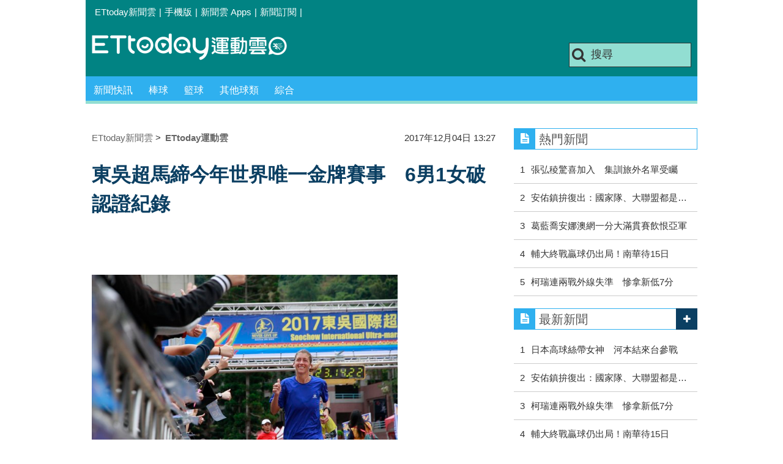

--- FILE ---
content_type: text/html; charset=utf-8
request_url: https://sports.ettoday.net/news/1065562
body_size: 13887
content:
<!doctype html>
    <html lang="zh-Hant" prefix="og:http://ogp.me/ns#" itemscope itemtype="http://schema.org/NewsArticle">

<head>
    <meta charset="utf-8">
    <!-- ★★非共用 開始★★ -->
    <!--網頁基本meta data-->
            <link rel="amphtml" href="https://sports.ettoday.net/amp/amp_news.php7?news_id=1065562">
        <title>東吳超馬締今年世界唯一金牌賽事　6男1女破認證紀錄 | ETtoday運動雲 | ETtoday新聞雲</title>
    <link rel="canonical" itemprop="mainEntityOfPage" href="https://sports.ettoday.net/news/1065562" />
    <meta property="og:url" itemprop="url" content="https://sports.ettoday.net/news/1065562" />
    <meta property="og:title" itemprop="name" content="東吳超馬締今年世界唯一金牌賽事　6男1女破認證紀錄 | ETtoday運動雲 | ETtoday新聞雲" />
    <meta property="og:image" itemprop="image" content="https://cdn2.ettoday.net/images/2968/e2968607.jpg" />
    <meta property="og:type" content="article" />
    <meta name="description" content="2017東吳國際超馬於12月2日至3日舉行，享譽國際的東吳超馬自1999年首辦以來，已邁入第17屆，今年創東吳超馬有史以來最好成績，並成為2017世界唯一國際馬拉松總會金牌賽事。。(東吳超馬)" />
    <meta property="og:description" itemprop="description" content="2017東吳國際超馬於12月2日至3日舉行，享譽國際的東吳超馬自1999年首辦以來，已邁入第17屆，今年創東吳超馬有史以來最好成績，並成為2017世界唯一國際馬拉松總會金牌賽事。" />

    <!-- 新聞資訊(系統站內頁專用) 開始 -->
    <meta property="article:author" content="https://www.facebook.com/ETtodaySPORT" />
    <meta name="section" property="article:section" content="體育" />
        <meta name="subsection" itemprop="articleSection" content="綜合競技" />
    <meta property="dable:item_id" content="1065562">
    <meta name="pubdate" itemprop="dateCreated" itemprop="datePublished" property="article:published_time" content="2017-12-04T13:27:00+08:00" />
    <meta name="lastmod" itemprop="dateModified" http-equiv="last-modified" content="2017-12-04T13:27:15+08:00" />
    <meta name="source" itemprop="author" content="ETtoday運動雲" />
    <meta name="dcterms.rightsHolder" content="ETtoday新聞雲">
    <meta name="news_keywords" itemprop="keywords" content="東吳超馬">
    <!-- 新聞資訊(系統站內頁專用) 結束 -->

    <!-- JSON-LD(系統站內頁專用) 開始 -->
    <script type="application/ld+json">
        {
            "@context": "http://schema.org",
            "@type": "NewsArticle",
            "mainEntityOfPage": "https://sports.ettoday.net/news/1065562",
            "headline": "東吳超馬締今年世界唯一金牌賽事　6男1女破認證紀錄",
            "url": "https://sports.ettoday.net/news/1065562",
            "thumbnailUrl": "https://cdn2.ettoday.net/images/2968/e2968607.jpg",
            "articleSection": "體育",
            "creator": ["349-王翔", "349"],
            "image": {
                "@type": "ImageObject",
                "url": "https://cdn2.ettoday.net/images/2968/e2968607.jpg"
            },
            "dateCreated": "2017-12-04T13:27:00+08:00",
            "datePublished": "2017-12-04T13:27:00+08:00",
            "dateModified": "2017-12-04T13:27:15+08:00",
            "publisher": {
                "@type": "Organization",
                "name": "ETtoday新聞雲",
                "logo": {
                    "@type": "ImageObject",
                    "url": " https://cdn2.ettoday.net/style/sports2015/images/push.jpg"
                }
            },
            "author": {
                "@type": "Organization",
                "name": "ETtoday新聞雲",
                "url": "https://www.ettoday.net/"
            },
            "speakable": {
                "@type": "SpeakableSpecification",
                "xpath": [
                    "/html/head/meta[@property='og:title']/@content",
                    "/html/head/meta[@property='og:description']/@content"
                ]
            },
            "description": "2017東吳國際超馬於12月2日至3日舉行，享譽國際的東吳超馬自1999年首辦以來，已邁入第17屆，今年創東吳超馬有史以來最好成績，並成為2017世界唯一國際馬拉松總會金牌賽事。(東吳超馬)",
            "keywords": ["\u6771\u5433\u8d85\u99ac"]        }
    </script>
    <!-- JSON-LD(系統站內頁專用) 結束 -->


    <!-- ★★非共用 結束★★ -->

    <!-- ★★共用 開始★★ -->
    	<!--★以下為所有網頁共用★-->
	<!-- 特定頁面 or 編採不給搜尋引擎蒐錄 開始 -->
	<meta name="robots" content="index,follow,noarchive" />	<!-- 特定頁面 or 編採不給搜尋引擎蒐錄 結束 -->
	<meta http-equiv="Content-Type" content="text/html; charset=utf-8" />
	<meta http-equiv="Content-Language" content="zh-TW" />
	<link rel="apple-touch-icon" sizes="180x180" href="//cdn2.ettoday.net/style/sports2015/images/touch-icon.png" /> <!--ios-->
	<link rel="shortcut icon" sizes="192x192" href="//cdn2.ettoday.net/style/sports2015/images/touch-icon.png" /> <!--android & PC -->
	<link rel="alternate" type="application/rss+xml" title="ETtoday《體育新聞》" href="https://feeds.feedburner.com/ettoday/sport" />
	<!-- ★社群分享專用 開始★ -->
	<meta property="og:locale" content="zh_TW" />
	<meta property="fb:app_id" content="146858218737386" />
	<meta property="og:site_name" name="application-name" content="ETtoday運動雲" />
	<meta property="article:publisher" content="https://www.facebook.com/ETtodaySPORT" />
		<!-- ★社群分享專用 結束★-->


	<!-- ★dns-prefetch 開始★ -->
	<link rel="dns-prefetch" href="//ad.ettoday.net">
	<link rel="dns-prefetch" href="//ad1.ettoday.net">
	<link rel="dns-prefetch" href="//ad2.ettoday.net">
	<link rel="dns-prefetch" href="//cache.ettoday.net">
	<link rel="dns-prefetch" href="//static.ettoday.net">
	<link rel="dns-prefetch" href="//cdn1.ettoday.net">
	<link rel="dns-prefetch" href="//cdn2.ettoday.net">
	<!-- ★dns-prefetch 結束★ -->

	<!-- ★CSS、JS開始★ -->
	<link href="//cdn2.ettoday.net/style/sports2015/css/style.css" rel="stylesheet" type="text/css" />
	<script src="//cdn2.ettoday.net/jquery/jquery.js"></script>
	<script src="//cdn2.ettoday.net/jquery/jquery.cookie.js"></script>
	<link href="//cdn2.ettoday.net/jquery/bxslider/jquery.bxslider.css" rel="stylesheet" type="text/css" />
	<script src="//cdn2.ettoday.net/jquery/bxslider/jquery.bxslider.js"></script>
	<script src="//cdn2.ettoday.net/style/sports2015/js/jquery.lazyload.min.js"></script>
	<script src="//cdn2.ettoday.net/style/sports2015/js/common.js"></script>

	<!-- DFP code -->
	<script type="text/javascript" src="//cdn2.ettoday.net/dfp/dfp-gpt.js"></script>
	<!-- DFP code End-->

	<!-- ★CSS、JS結束★ -->

	
	<!--GTM DataLayer 開始-->
	<script>
		dataLayer = [{
			'csscode': 'sport',
			'page-id': '1065562',
			'category-id': '10',
			'category-name1': '體育',
			'category-name2': '綜合競技',
			'dept-name': '體育中心',
			'author-id': '349',
			'author-name': '王翔',
			'video-id': '1065562',
			'video-category-id': '',
			'readtype': 'PC'
		}];
	</script>
	<!--GTM DataLayer 結束-->

	<!-- Google Tag Manager -->
	<script>
		(function(w, d, s, l, i) {
			w[l] = w[l] || [];
			w[l].push({
				'gtm.start': new Date().getTime(),
				event: 'gtm.js'
			});
			var f = d.getElementsByTagName(s)[0],
				j = d.createElement(s),
				dl = l != 'dataLayer' ? '&l=' + l : '';
			j.async = true;
			j.src =
				'https://www.googletagmanager.com/gtm.js?id=' + i + dl;
			f.parentNode.insertBefore(j, f);
		})(window, document, 'script', 'dataLayer', 'GTM-K5PM9L7');
	</script>
	<!-- End Google Tag Manager -->

	<!-- Global site tag (gtag.js) - Google Analytics 開始 -->
	<script async src="https://www.googletagmanager.com/gtag/js?id=G-JQNDWD28RZ"></script>
	<script>
		window.dataLayer = window.dataLayer || [];

		function gtag() {
			dataLayer.push(arguments);
		}
		gtag('js', new Date());
	</script>
	<!-- Global site tag (gtag.js) - Google Analytics 結束 -->    <!-- ★★共用 結束★★ -->

    <!-- dmp.js 開始 -->
    <script>
        var dmp_event_property = "sports";
        var dmp_id = "1065562";
        var dmp_name = "東吳超馬締今年世界唯一金牌賽事　6男1女破認證紀錄";
        var dmp_keywords = "東吳超馬";
        var dmp_publish_date = "2017-12-04 13:27:00";
        var dmp_modified_date = "2017-12-04 13:27:15";
        var dmp_category_id_list = "10_87";
        var dmp_is_editor_rec = "0";
        var dmp_et_token = "50e078e0aa55f98d2fa364dcfee17c06";
        var dmp_event_id = "";
    </script>
    <script src="//cdn2.ettoday.net/jquery/dmp/news.js"></script>
    <!-- dmp.js 結束 -->


    </head>

<body id="sport" class="news-page news-1065562">

            <!--FB plugins 共用元素-->
          <div id="fb-root"></div>
    
    <!-- FB Quote 選取文字分享 開始-->
    <div class="fb-quote"></div>
    <!-- FB Quote 選取文字分享 結束-->

    <!--wrapper 開始-->
    <div class="wrapper">

        <!-- 模組 新聞內頁 分享按鈕 開始 -->
        <div id="et_sticky_pc">
            <ul>
                <li><a class="btn logo" href="https://sports.ettoday.net" title="回首頁">回首頁</a></li>
                                    <li><a class="btn fb" href="javascript:;" onclick="window.open('//www.facebook.com/sharer/sharer.php?u='+encodeURIComponent('https://sports.ettoday.net/news/1065562?from=pc-newsshare-fb-fixed'),'facebook-share-dialog','width=626,height=436');" title="facebook">facebook</a></li>
                    <li><a class="btn line" href="javascript:;" onclick="window.open('https://social-plugins.line.me/lineit/share?url='+encodeURIComponent('https://sports.ettoday.net/news/1065562')+'?from=pc-newsshare-line-fixed','LINE','width=626,height=500');return false;" title="分享到LINE">Line</a></li>
                    <li><a class="btn twitter" href="javascript:;" onclick="window.open('https://twitter.com/intent/tweet?text='+encodeURIComponent('東吳超馬締今年世界唯一金牌賽事　6男1女破認證紀錄')+'&url=https://sports.ettoday.net/news/1065562?from=pc-newsshare-twitter-fixed','Twittes','width=626,height=436');return false;" title="twitter">twitter</a></li>
                                <li><a class="btn link" href="javascript:;" title="複製連結">複製連結</a></li>
            </ul>
        </div>
        <!-- 模組 新聞內頁 分享按鈕 結束 -->


        <!-- 轟天雷 start-->
        <div class="top-sky">
            <script language="JavaScript" type="text/javascript">
                var ts = Math.random();
                document.write('<scr' + 'ipt language="JavaScript" type="text/javascript" src="//ad.ettoday.net/ads.php?bid=sport_thunder&rr=' + ts + '"></scr' + 'ipt>');
            </script>
        </div>
        <!-- 轟天雷 end-->

        <!-- 雙門簾廣告 start -->
        <div class="twin-curtain">
            <script language="JavaScript" type="text/javascript">
                var ts = Math.random();
                document.write('<scr' + 'ipt language="JavaScript" type="text/javascript" src="https://ad.ettoday.net/ads.php?bid=sport_curtain&rr=' + ts + '"></scr' + 'ipt>');
            </script>
        </div>
        <!-- 雙門簾廣告  end -->

        <!--topbar 開始-->
            <div class="topbar">
        <ul>
            <li><a href="//www.ettoday.net" target="_blank">ETtoday新聞雲</a></li>
            <li>|</li>

                        <li><a href="javascript:;" onclick="location.replace('//www.ettoday.net/changeReadType.php?rtype=0&rurl='+location.href);">手機版</a></li>
            <li>|</li>
            <li><a href="//www.ettoday.net/events/app/ettoday_app.htm" title="ETtoday 新聞雲 Apps" target="_blank">新聞雲 Apps</a></li>
            <li>|</li>
            <li><a href="//www.ettoday.net/events/news-express/epaper.php">新聞訂閱</a></li>
            <li>|</li>
                    </ul>
    </div>        <!--topbar 開始-->

        <!--header 開始-->
        <div class="header">
        <!--logo 運動雲 開始-->
        <h2 class="logo_sport"><a href="/">運動雲</a></h2>
        <!--logo 運動雲 開始-->

        <!--廣告 版頭小橫幅-左 ad250x50 開始-->
        <div class="ad250x50">
            <script language="JavaScript" type="text/javascript">
                
                var ts = Math.random();
                document.write('<scr' + 'ipt language="JavaScript" type="text/javascript" src="//ad1.ettoday.net/ads.php?bid=sport_header_250x50&rr=' + ts + '"></scr' + 'ipt>');
                
            </script>
        </div>
        <!--廣告 版頭小橫幅-左 ad250x50 結束-->

        <!--廣告 版頭小橫幅-右 120x50 開始-->
        <div class="ad120x50">
            <script language="JavaScript" type="text/javascript">
               
                var ts = Math.random();
                document.write('<scr' + 'ipt language="JavaScript" type="text/javascript" src="//ad1.ettoday.net/ads.php?bid=sport_header_120x50&rr=' + ts + '"></scr' + 'ipt>');
              
            </script>
        </div>
        <!--廣告 版頭小橫幅-右 120x50 結束--> 
        
        <!--搜尋 開始-->
                <div class="search_box">
            <form action="/news-search.phtml" method="get">
                <input type="text" name="keywords" class="keyword" value="搜尋" onmouseover="this.focus()" onmouseout="this.blur()" onfocus="javascript: if (this.value=='搜尋') this.value='';" onblur="javascript: if (this.value=='') this.value='搜尋';" autocomplete="off"/>
                <button><i class="icon-search"></i></button>
            </form>
        </div>        <!--搜尋 結束--> 
        
        <!--主選單 開始-->
                <div class="nav_1">
            <ul class="clearfix">
                                    
                <!--組 開始-->
                <li  ><a href="/sport-category/新聞" target="_self" >新聞快訊</a>
                    <div class="sub clearfix">
                                            <a href="/news-list/新聞/最新新聞" target="_self" >最新新聞</a>
                                        </div>
                </li>
                <!--組 結束--> 
                                    
                <!--組 開始-->
                <li  ><a href="/sport-category/棒球" target="_self" >棒球</a>
                    <div class="sub clearfix">
                                            <a href="/news-list/棒球/中職" target="_self" >中職</a>
                                            <a href="/news-list/棒球/MLB" target="_self" >MLB</a>
                                            <a href="/news-list/棒球/日、韓職" target="_self" >日、韓職</a>
                                            <a href="/news-list/棒球/國內業餘" target="_self" >國內業餘</a>
                                            <a href="/news-list/棒球/棒球綜合" target="_self" >棒球綜合</a>
                                        </div>
                </li>
                <!--組 結束--> 
                                    
                <!--組 開始-->
                <li  ><a href="/sport-category/籃球" target="_self" >籃球</a>
                    <div class="sub clearfix">
                                            <a href="/news-list/籃球/NBA" target="_self" >NBA</a>
                                            <a href="/news-list/籃球/P.League+" target="_self" >P.League+</a>
                                            <a href="/news-list/籃球/TPBL" target="_self" >TPBL</a>
                                            <a href="/news-list/籃球/SBL、WSBL" target="_self" >SBL、WSBL</a>
                                            <a href="/news-list/籃球/CBA" target="_self" >CBA</a>
                                            <a href="/news-list/籃球/HBL、UBA" target="_self" >HBL、UBA</a>
                                            <a href="/news-list/籃球/籃球綜合" target="_self" >籃球綜合</a>
                                        </div>
                </li>
                <!--組 結束--> 
                                    
                <!--組 開始-->
                <li  ><a href="/sport-category/其他球類" target="_self" >其他球類</a>
                    <div class="sub clearfix">
                                            <a href="/news-list/其他球類/其他球類" target="_self" >其他球類</a>
                                        </div>
                </li>
                <!--組 結束--> 
                                    
                <!--組 開始-->
                <li  ><a href="/sport-category/綜合" target="_self" >綜合</a>
                    <div class="sub clearfix">
                                            <a href="/news-list/綜合/綜合" target="_self" >綜合</a>
                                        </div>
                </li>
                <!--組 結束--> 
                            </ul>
        </div>        <!--主選單 結束--> 
        
        <!--gallery_1 比賽得分列表 開始-->
                <!--gallery_1 比賽得分列表 結束-->
        
        
</div>
<!-- 超級大橫幅 start-->
<div class="ad_970">
<script language="JavaScript" type="text/javascript">

    var ts = Math.random();
    document.write('<scr' + 'ipt language="JavaScript" type="text/javascript" src="//ad1.ettoday.net/ads.php?bid=sport_970x90&rr='+ ts +'"></scr' + 'ipt>');

</script>
</div>
<!-- 超級大橫幅 end-->


        <!--header 結束-->

        <!--container 開始-->
        <div class="container">
            <!--橫列 r1 開始-->
            <div class="r1 clearfix">
                <!--直欄 c1 開始-->
                <div class="c1">
                    <!--新聞模組 開始-->
                    <article>
                        <div class="subject_article">

                            <!--breadcrumb_box 開始-->
                            <div class="breadcrumb_box clearfix">
                                <!--麵包屑 開始-->
                                <div class="menu_bread_crumb clearfix" itemscope itemtype="http://schema.org/BreadcrumbList">
                                    <!-- 第一層 開始 -->
                                    <div itemscope itemtype="http://schema.org/ListItem" itemprop="itemListElement">
                                        <a itemscope itemtype="http://schema.org/Thing" itemprop="item" href="https://www.ettoday.net/" id="https://www.ettoday.net/">
                                            <span itemprop="name">ETtoday新聞雲</span>
                                        </a>
                                        <meta itemprop="position" content="1" />
                                    </div>
                                    <!-- 第一層 結束 -->
                                    &gt;
                                    <!-- 第二層 開始 -->
                                    <div itemscope itemtype="http://schema.org/ListItem" itemprop="itemListElement">
                                        <a itemscope itemtype="http://schema.org/Thing" itemprop="item" href="https://sports.ettoday.net/" id="https://sports.ettoday.net/">
                                            <span itemprop="name">ETtoday運動雲</span>
                                        </a>
                                        <meta itemprop="position" content="2" />
                                    </div>
                                    <!-- 第二層 結束 -->
                                </div>
                                <!--麵包屑 結束-->
                                <!--時間 開始-->
                                <time class="date" itemprop="datePublished" datetime="2017-12-04T13:27:00+08:00">
                                    2017年12月04日 13:27                                </time>
                                <!--時間 結束-->

                            </div>
                            <!--breadcrumb_box 結束-->

                            <!--網站logo 列印時出現 開始-->
                            <div class="site_logo" style="display:none;">
                                <link href="//cdn2.ettoday.net/style/sports2015/css/print.css" rel="stylesheet" type="text/css" media="print" />
                                <img src="//cdn2.ettoday.net/style/sports2015/images/logo_print.jpg" />
                            </div>
                            <!--網站logo 列印時出現 結束-->
                            <header>
                                <h1 class="title" itemprop="headline">東吳超馬締今年世界唯一金牌賽事　6男1女破認證紀錄</h1>
                            </header>

                            <!-- 新聞內頁 文字廣告(上) 開始 -->
                            <div class="ad_txt_1">
                                <i class="icon-angle-right"></i>
                                <script language="JavaScript" type="text/javascript">
                                    var ts = Math.random();
                                    document.write('<scr' + 'ipt language="JavaScript" type="text/javascript" src="https://ad.ettoday.net/ads.php?bid=sport_text_1&rr=' + ts + '"></scr' + 'ipt>');
                                </script>
                            </div>
                            <!-- 新聞內頁 文字廣告(上) 結束 -->


                            <!--各頻道PC 文首分享 開始-->
                            <!--模組 et_social_1 開始-->
<div class="et_social_1">
	<!-------成人警告 開始----------->
		<!-------成人警告 結束----------->

	<!-- menu 開始 -->
		<!-- <div class="menu">
	</div> -->
		<!-- menu 結束 -->
</div>
<!--模組 et_social_1 結束-->
                            <!--各頻道PC 文首分享 結束-->


                            

                            <!--本文 開始-->
                            <div class="story lazyload" itemprop="articleBody">
                                <!-- 投票 文章前 開始 -->
                                                                <!-- 投票 文章前 結束 -->

                                <!-- 文章內容 開始 -->
                                <p><img src="//cdn2.ettoday.net/images/2968/d2968607.jpg" alt="▲2017東吳超馬女子冠軍柯特妮。(圖／東吳大學提供）" width="500" height="333" /></p>
<p>▲<strong>2017東吳超馬女子冠軍柯特妮。(圖／東吳大學提供）</strong></p>
<p>體育中心／綜合報導</p>
<p>2017東吳國際超馬於12月2日至3日舉行，享譽國際的東吳超馬自1999年首辦以來，已邁入第17屆，今年創東吳超馬有史以來最好成績，並成為2017世界唯一國際馬拉松總會金牌賽事。</p>
<p>本次賽事由日本選手石川佳彥（ISHIKA, Yoshihiko）以266.938公里勇奪冠軍，而同樣來自日本的好手楢木十士郎( NARAKI, Toshiro)則以261.605公里獲得第二名，法國選手史鐵佛尼‧胡耶爾（RUEL, St&eacute;phane）則以259.178公里榮獲第三名。此外美國選手柯特妮‧島瓦特（DAUWALTER, Courtney）256.405km、波蘭選手安得魯‧拉吉國斯基（RADZIKOWSKI, Andrew）245.180km、匈牙利選手陀瑪斯‧魯道夫（RUDOLF, Tamas）241.699km及英國選手丹‧勞森（LAWSON, Dan）241.205km及都跑出至少240公里的好成績，為本屆賽事順利取得金牌賽事認證。</p>
    <!-- 新聞中_巨幅 start-->
    <div class="ad_in_news">
     <div class="ad_readmore">[廣告]請繼續往下閱讀...</div>
     <script language="JavaScript" type="text/javascript">
      var ts = Math.random();
      document.write('<scr' + 'ipt language="JavaScript" type="text/javascript" src="https://ad.ettoday.net/ads.php?bid=sport_in_news_1&rr='+ ts +'"></scr' + 'ipt>');
     </script>
    </div>
    <!-- 新聞中_巨幅 end-->
    
<p>若要獲得國際超級馬拉松總會(IAU)金牌賽事認證，24小時制超馬賽男子組選手要完成240公里，女子選手組要完成220公里，達標人數合計5人，方可獲得IAU金牌賽事認證。本屆東吳超馬成績超越顛峰，共有6名男子選手及1名女子選手，打破金牌賽事認證紀錄。</p>
<p><img src="//cdn2.ettoday.net/images/2968/d2968608.jpg" alt="▲2017東吳超馬男子冠軍石川佳彥。(圖／記者王翔攝）" width="500" height="333" /></p>
<p>▲<strong>2017東吳超馬男子冠軍石川佳彥。(圖／東吳大學提供）</strong></p>
<p>日本好手石川佳彥，被認為是在關家良一之後，日本最有潛力的選手！他和東吳超馬七連霸的關家良一都以穩健的比賽風格著稱，且同樣在拿下超級馬拉松世界盃錦標賽冠軍後，又以優秀的成績拿下東吳超馬的冠軍寶座。</p>
<p>比賽一開始，許多人便預測日本選手楢木十士郎會奪得第一，但賽況至第二日凌晨便開始出現反轉！許多選手都會趁深夜慢下速度好好補充食物及水，但石川佳彥與其他選手不同，他只休息兩、三次，稍加補充水分便開始追圈；且他在此次賽事中，配速得很完美，一圈400公尺的操場都維持在兩分半鐘內跑完。</p>
<p>石川佳彥在受訪時指出，幸好有一旁志工同學們熱情加油，才讓他得以撐下去，以265.2公里的成績奪下冠軍寶座，但他也表示，因未能克服身體上的不適，不然真想多再跑5公里。</p>
<p>來自美國的柯特妮，不僅打破日本選手工藤真實在東吳超馬創下的255.445公里紀錄，也刷新了自己創下的美國女子超級馬拉松紀錄，跑出256.405公里的好成績，順利奪下女子組冠軍。</p>
<p>她表示，雖然過程中卡關，但是在丈夫的鼓勵下堅持下去，也再次感謝幫她加油的志工同學，才能達到此次的好成績。她的丈夫表示，平常她除了每天進行跑步、舉重等有氧運動3至6小時，來鍛煉心臟功能，也常常參加短程比賽，不管是山路還是平路都樂於嘗試，這也是她能夠保持驚人體力屢破記錄的原因。</p>
<p><img src="//cdn2.ettoday.net/images/2968/d2968618.jpg" alt="▲2017東吳超馬締造金牌賽事。(圖／東吳大學提供）" width="500" height="333" /></p>
<p>▲<strong>2017東吳超馬締造金牌賽事。(圖／東吳大學提供）</strong></p>                                <!-- 文章內容 結束 -->

                                <!-- 投票 文章後 開始 -->
                                                                <!-- 投票 文章後 結束 -->

                            </div>
                            <!--本文 結束-->
                            <img src="https://www.ettoday.net/source/et_track.php7" width="0" height="0" style="display:none;">
                            <!-- 推薦活動(依新聞大類) 開始 -->
                            <div class="recom-events" id="for-event">
                                                            </div>
                            <!-- 推薦活動(依新聞大類) 結束 -->

                            
                            <!--tag 關鍵字-->
                                                            <div class="tag">
                                    <span>關鍵字：</span>
                                    <a href="/news-search.phtml?keywords=%E6%9D%B1%E5%90%B3%E8%B6%85%E9%A6%AC">東吳超馬</a>                                </div>
                                <!--tag 關鍵字-->
                            
                            <!-- tagbanner專區 開始 -->
                            <div class="tag-banner">
                            </div>
                            <!-- tagbanner專區 結束 -->

                            

                            <!--各頻道PC 文末分享 開始-->
                            <!--模組 et_social_2、et_social_3 共用 CSS 開始-->
<link rel="stylesheet" href="https://cdn2.ettoday.net/style/et_common/css/social_sharing_2.css">
<!--模組 et_social_2、et_social_3 共用 CSS 結束-->

<!--模組 et_social_2 開始-->
<div class="et_social_2">
	<p>分享給朋友：</p>
	<!-- menu 開始 -->
	<div class="menu">
				<a href="javascript:;" onclick="window.open('https://www.facebook.com/sharer/sharer.php?u='+encodeURIComponent('https://sports.ettoday.net/news/1065562')+'?from=pc-newsshare-fb','facebook-share-dialog','width=626,height=436');return false;" class="facebook" title="分享到Facebook"></a>
		<a href="javascript:;" onclick="window.open('https://social-plugins.line.me/lineit/share?url='+encodeURIComponent('https://sports.ettoday.net/news/1065562')+'?from=pc-newsshare-line','LINE','width=626,height=500');return false;" class="line" title="分享到LINE"></a>
		<a href="javascript:;" onclick="window.open('https://twitter.com/intent/tweet?text='+encodeURIComponent('東吳超馬締今年世界唯一金牌賽事　6男1女破認證紀錄')+'&url=https://sports.ettoday.net/news/1065562?from=pc-newsshare-twitter','Twittes','width=626,height=436');return false;" class="x" title="分享到X"></a>
				<a class="copy-link" title="複製連結"></a>
		<a class="print" onclick="window.print();" title="列印本頁"></a> 
				<a class="message scrollgo" title="點我留言" rel=".fb-comments"></a>
			</div>
	<!-- menu 結束 -->
</div>
<!--模組 et_social_2 結束-->

<!--模組 et_social_3 開始-->
<div class="et_social_3">
	<p>追蹤我們：</p>
	<!-- menu 開始 -->
	<div class="menu">
		<a href="https://www.facebook.com/ETtodaySPORTS" class="facebook" title="追蹤Facebook粉絲團" target="_blank"></a>
		<a href="https://www.youtube.com/channel/UCIWUhmSRq0y8V4iNUetRmSw" class="youtube" title="訂閱YouTube" target="_blank"></a>
		<a href="https://www.instagram.com/ettodaysports/?hl=zh-tw" class="instagram" title="追蹤IG" target="_blank"></a>
		<a href="https://line.me/R/ti/p/%40ETtoday" class="line" title="加LINE好友" target="_blank"></a>
		<a href="https://twitter.com/ettodaytw" class="x" title="追蹤X" target="_blank"></a>
		<a href="https://t.me/ETtodaynews" class="telegram" title="追蹤Telegram" target="_blank"></a>
	</div>
	<!-- menu 結束 -->
</div>
<!--模組 et_social_3 結束-->
                            <!--各頻道PC 文末分享 結束-->

                        </div>
                    </article>
                    <!--新聞模組 結束-->

                                            <!--.block_x 推薦閱讀 開始-->
                        <div class="block block_x lazyload">
                            <div class="block_title">
                                <h2>推薦閱讀</h2>
                            </div>
                            <div class="block_content clearfix">
                                <!--part_pictxt_5 圖文列表 開始-->
                                <div class="part_pictxt_5 recomm-news clearfix">                                                                             <!--組-->
                                        <div class="box_0 clearfix">
                                            <a class="pic" href="https://sports.ettoday.net/news/3101242" target="_blank"><img src="https://cdn2.ettoday.net/style/misc/loading_200x150.gif" data-original="//static.ettoday.net/images/7996/b7996430.jpg" alt="12強冠軍捕手林家正不缺席！張弘稜驚喜加入　集訓旅外名單受矚" title="12強冠軍捕手林家正不缺席！張弘稜驚喜加入　集訓旅外名單受矚" /></a>
                                            <h3>                                                <a href="https://sports.ettoday.net/news/3101242" target="_blank" title="12強冠軍捕手林家正不缺席！張弘稜驚喜加入　集訓旅外名單受矚">12強冠軍捕手林家正不缺席！張弘稜驚喜加入　集訓旅外名單受矚</a>
                                            </h3>
                                        </div>
                                        <!--組-->
                                                                            <!--組-->
                                        <div class="box_0 clearfix">
                                            <a class="pic" href="https://sports.ettoday.net/news/3101212" target="_blank"><img src="https://cdn2.ettoday.net/style/misc/loading_200x150.gif" data-original="//static.ettoday.net/images/6539/b6539264.jpg" alt="原本被看好韓國WBC王牌　安佑鎮拚復出：國家隊、大聯盟都是夢想" title="原本被看好韓國WBC王牌　安佑鎮拚復出：國家隊、大聯盟都是夢想" /></a>
                                            <h3>                                                <a href="https://sports.ettoday.net/news/3101212" target="_blank" title="原本被看好韓國WBC王牌　安佑鎮拚復出：國家隊、大聯盟都是夢想">原本被看好韓國WBC王牌　安佑鎮拚復出：國家隊、大聯盟都是夢想</a>
                                            </h3>
                                        </div>
                                        <!--組-->
                                                                            <!--組-->
                                        <div class="box_0 clearfix">
                                            <a class="pic" href="https://sports.ettoday.net/news/3101231" target="_blank"><img src="https://cdn2.ettoday.net/style/misc/loading_200x150.gif" data-original="//static.ettoday.net/images/8575/b8575022.jpg" alt="快訊／就差一勝　葛藍喬安娜澳網「一分大滿貫」賽飲恨奪亞軍" title="快訊／就差一勝　葛藍喬安娜澳網「一分大滿貫」賽飲恨奪亞軍" /></a>
                                            <h3>                                                <a href="https://sports.ettoday.net/news/3101231" target="_blank" title="快訊／就差一勝　葛藍喬安娜澳網「一分大滿貫」賽飲恨奪亞軍">快訊／就差一勝　葛藍喬安娜澳網「一分大滿貫」賽飲恨奪亞軍</a>
                                            </h3>
                                        </div>
                                        <!--組-->
                                                                            <!--組-->
                                        <div class="box_0 clearfix">
                                            <a class="pic" href="https://sports.ettoday.net/news/3101268" target="_blank"><img src="https://cdn2.ettoday.net/style/misc/loading_200x150.gif" data-original="//static.ettoday.net/images/8581/b8581439.jpg" alt="衛冕軍輔大終戰贏球仍出局！台體確定挺進四強　南華命運待15日" title="衛冕軍輔大終戰贏球仍出局！台體確定挺進四強　南華命運待15日" /></a>
                                            <h3>                                                <a href="https://sports.ettoday.net/news/3101268" target="_blank" title="衛冕軍輔大終戰贏球仍出局！台體確定挺進四強　南華命運待15日">衛冕軍輔大終戰贏球仍出局！台體確定挺進四強　南華命運待15日</a>
                                            </h3>
                                        </div>
                                        <!--組-->
                                                                            <!--組-->
                                        <div class="box_0 clearfix">
                                            <a class="pic" href="https://sports.ettoday.net/news/3101224" target="_blank"><img src="https://cdn2.ettoday.net/style/misc/loading_200x150.gif" data-original="//static.ettoday.net/images/8581/b8581331.jpg" alt="「咖哩大神」怎麼了？　柯瑞連兩戰外線失準慘拿本季新低7分" title="「咖哩大神」怎麼了？　柯瑞連兩戰外線失準慘拿本季新低7分" /></a>
                                            <h3>                                                <a href="https://sports.ettoday.net/news/3101224" target="_blank" title="「咖哩大神」怎麼了？　柯瑞連兩戰外線失準慘拿本季新低7分">「咖哩大神」怎麼了？　柯瑞連兩戰外線失準慘拿本季新低7分</a>
                                            </h3>
                                        </div>
                                        <!--組-->
                                                                            <!--組-->
                                        <div class="box_0 clearfix">
                                            <a class="pic" href="https://sports.ettoday.net/news/3101272" target="_blank"><img src="https://cdn2.ettoday.net/style/misc/loading_200x150.gif" data-original="//static.ettoday.net/images/8580/b8580660.jpg" alt="日本高球界「絲帶女神」河本結首度訪台　親曝招牌蝴蝶結髮帶由來" title="日本高球界「絲帶女神」河本結首度訪台　親曝招牌蝴蝶結髮帶由來" /></a>
                                            <h3>                                                <a href="https://sports.ettoday.net/news/3101272" target="_blank" title="日本高球界「絲帶女神」河本結首度訪台　親曝招牌蝴蝶結髮帶由來">日本高球界「絲帶女神」河本結首度訪台　親曝招牌蝴蝶結髮帶由來</a>
                                            </h3>
                                        </div>
                                        <!--組-->
                                                                            <!--組-->
                                        <div class="box_0 clearfix">
                                            <a class="pic" href="https://sports.ettoday.net/news/3101238" target="_blank"><img src="https://cdn2.ettoday.net/style/misc/loading_200x150.gif" data-original="//static.ettoday.net/images/8419/b8419777.jpg" alt="平野惠一親赴釜山相邀　李大浩曝來台客座原因：實在不好意思拒絕" title="平野惠一親赴釜山相邀　李大浩曝來台客座原因：實在不好意思拒絕" /></a>
                                            <h3>                                                <a href="https://sports.ettoday.net/news/3101238" target="_blank" title="平野惠一親赴釜山相邀　李大浩曝來台客座原因：實在不好意思拒絕">平野惠一親赴釜山相邀　李大浩曝來台客座原因：實在不好意思拒絕</a>
                                            </h3>
                                        </div>
                                        <!--組-->
                                                                            <!--組-->
                                        <div class="box_0 clearfix">
                                            <a class="pic" href="https://sports.ettoday.net/news/3100973" target="_blank"><img src="https://cdn2.ettoday.net/style/misc/loading_200x150.gif" data-original="//static.ettoday.net/images/8398/b8398113.jpg" alt="鋼龍續留2年、梅賽斯達成共識　味全龍洋投戰力升級" title="鋼龍續留2年、梅賽斯達成共識　味全龍洋投戰力升級" /></a>
                                            <h3>                                                <a href="https://sports.ettoday.net/news/3100973" target="_blank" title="鋼龍續留2年、梅賽斯達成共識　味全龍洋投戰力升級">鋼龍續留2年、梅賽斯達成共識　味全龍洋投戰力升級</a>
                                            </h3>
                                        </div>
                                        <!--組-->
                                                                            <!--組-->
                                        <div class="box_0 clearfix">
                                            <a class="pic" href="https://sports.ettoday.net/news/3100871" target="_blank"><img src="https://cdn2.ettoday.net/style/misc/loading_200x150.gif" data-original="//static.ettoday.net/images/7976/b7976566.jpg" alt="鄧愷威並非全部！韓媒點名台灣3強投　韓國教頭警戒：變更難對付　" title="鄧愷威並非全部！韓媒點名台灣3強投　韓國教頭警戒：變更難對付　" /></a>
                                            <h3>                                                <a href="https://sports.ettoday.net/news/3100871" target="_blank" title="鄧愷威並非全部！韓媒點名台灣3強投　韓國教頭警戒：變更難對付　">鄧愷威並非全部！韓媒點名台灣3強投　韓國教頭警戒：變更難對付　</a>
                                            </h3>
                                        </div>
                                        <!--組-->
                                                                            <!--組-->
                                        <div class="box_0 clearfix">
                                            <a class="pic" href="https://sports.ettoday.net/news/3101184" target="_blank"><img src="https://cdn2.ettoday.net/style/misc/loading_200x150.gif" data-original="//static.ettoday.net/images/8580/b8580905.jpg" alt="7名日籍教練進駐悍將　林威助揭教練團「學習型改革」藍圖" title="7名日籍教練進駐悍將　林威助揭教練團「學習型改革」藍圖" /></a>
                                            <h3><i class="icon_type_video"></i>                                                <a href="https://sports.ettoday.net/news/3101184" target="_blank" title="7名日籍教練進駐悍將　林威助揭教練團「學習型改革」藍圖">7名日籍教練進駐悍將　林威助揭教練團「學習型改革」藍圖</a>
                                            </h3>
                                        </div>
                                        <!--組-->
                                                                    </div>
                                <!--part_pictxt_5 圖文列表 結束-->
                            </div>
                        </div>
                        <!--.block_x 推薦閱讀 結束-->
                    

                    <link rel="stylesheet" href="https://cdn2.ettoday.net/style/live-frame2018/etlive.css?20181214" type="text/css"/>
                   <script src="https://cdn2.ettoday.net/style/live-frame2018/etlive.js"></script>            <div class="video_frame">
                <h2 class="live_title"><a target="_blank" href="https://msg.ettoday.net/msg_liveshow.php?redir=https%3A%2F%2Fboba.ettoday.net%2Fvideonews%2F489717%3Ffrom%3Dvodframe_sports&vid=489717">【有種餓是阿嬤怕你餓】突襲回家阿嬤第一反應是：攏沒飯啊</a></h2>
                <div id="ettoday_channel_frame" style="clear:both">
                    <div class="ettoday_vod">
                        <span class="live_btn_close"></span>
                        <a href="https://msg.ettoday.net/msg_liveshow.php?redir=https%3A%2F%2Fboba.ettoday.net%2Fvideonews%2F489717%3Ffrom%3Dvodframe_sports&vid=489717" target="_blank">
                            <img src='https://cdn2.ettoday.net/style/misc/loading_800x450.gif' data-original='//cdn2.ettoday.net/film/images/489/d489717.jpg?cdnid=1370912' alt='【有種餓是阿嬤怕你餓】突襲回家阿嬤第一反應是：攏沒飯啊' >
                        </a>
                    </div>
                </div>
            </div>
            <!-- 追蹤碼 開始 -->
             <script async src="https://www.googletagmanager.com/gtag/js?id=G-9K3S62N7C5"></script>
             
             <script>
             window.dataLayer = window.dataLayer || [];
             function gtag(){dataLayer.push(arguments);}
             gtag('js', new Date());
             gtag('config', 'G-9K3S62N7C5');//GA4

             //GA4-load
             gtag('event', 'et_load', {
                 '影片標題_load': '【有種餓是阿嬤怕你餓】突襲回家阿嬤第一反應是：攏沒飯啊',
                 '站台_load': 'vodframe_sports',
                 'send_to': ['G-9K3S62N7C5','G-JYGZKCZLK4']
             });

             //GA4-click
             $(".live_title a,.ettoday_vod a").click(function() {
                 gtag('event', 'et_click', {
                     '影片標題_click': '【有種餓是阿嬤怕你餓】突襲回家阿嬤第一反應是：攏沒飯啊',
                     '站台_click': 'vodframe_sports',
                     'send_to': ['G-9K3S62N7C5','G-JYGZKCZLK4']
                    });
             });
             </script>
             <!-- 追蹤碼 結束 -->


                    <!--.block_x 熱門新聞 開始-->
                    <div class="block block_x">
                        <div class="block_title">
                            <h2>熱門新聞</h2>
                        </div>
                        <div class="block_content">
                            <!--part_list_2 列表文字 開始 -->
                            <div class="part_list_2 hot-news clearfix">
                                <!--新聞內頁_熱門新聞_文字廣告(左) 開始-->
                                <h3>
                                    <script language="JavaScript" type="text/javascript">
                                        var ts = Math.random();
                                        document.write('<scr' + 'ipt language="JavaScript" type="text/javascript" src="//ad.ettoday.net/ads.php?bid=sport_text_4&rr=' + ts + '"></scr' + 'ipt>');
                                    </script>
                                </h3>
                                <!--新聞內頁_熱門新聞_文字廣告(左) 結束-->

                                <!--新聞內頁_熱門新聞_文字廣告(右) 開始-->
                                <h3>
                                    <script language="JavaScript" type="text/javascript">
                                        var ts = Math.random();
                                        document.write('<scr' + 'ipt language="JavaScript" type="text/javascript" src="//ad.ettoday.net/ads.php?bid=sport_text_5&rr=' + ts + '"></scr' + 'ipt>');
                                    </script>
                                </h3>
                                <!--新聞內頁_熱門新聞_文字廣告(右) 結束-->
                                                                    <h3><a href="https://sports.ettoday.net/news/3101242" target="_blank" title="12強冠軍捕手林家正不缺席！張弘稜驚喜加入　集訓旅外名單受矚">12強冠軍捕手林家正不缺席！張弘稜驚喜加入　集訓旅外名單受矚</a></h3>
                                                                    <h3><a href="https://sports.ettoday.net/news/3101212" target="_blank" title="原本被看好韓國WBC王牌　安佑鎮拚復出：國家隊、大聯盟都是夢想">原本被看好韓國WBC王牌　安佑鎮拚復出：國家隊、大聯盟都是夢想</a></h3>
                                                                    <h3><a href="https://sports.ettoday.net/news/3101231" target="_blank" title="快訊／就差一勝　葛藍喬安娜澳網「一分大滿貫」賽飲恨奪亞軍">快訊／就差一勝　葛藍喬安娜澳網「一分大滿貫」賽飲恨奪亞軍</a></h3>
                                                                    <h3><a href="https://sports.ettoday.net/news/3101268" target="_blank" title="衛冕軍輔大終戰贏球仍出局！台體確定挺進四強　南華命運待15日">衛冕軍輔大終戰贏球仍出局！台體確定挺進四強　南華命運待15日</a></h3>
                                                                    <h3><a href="https://sports.ettoday.net/news/3101224" target="_blank" title="「咖哩大神」怎麼了？　柯瑞連兩戰外線失準慘拿本季新低7分">「咖哩大神」怎麼了？　柯瑞連兩戰外線失準慘拿本季新低7分</a></h3>
                                                                    <h3><a href="https://sports.ettoday.net/news/3101272" target="_blank" title="日本高球界「絲帶女神」河本結首度訪台　親曝招牌蝴蝶結髮帶由來">日本高球界「絲帶女神」河本結首度訪台　親曝招牌蝴蝶結髮帶由來</a></h3>
                                                            </div>
                            <!--part_list_2 列表文字 結束 -->
                        </div>
                    </div>
                    <!--.block_x 熱門新聞 結束-->

                    <!-- 運動雲_文章推薦模組_1 開始 -->
                    <div id="sport_recirculation_1" class="recirculation">
                        <script type="text/javascript">
                            var ts = Math.random();
                            document.write('<scr' + 'ipt language="JavaScript" type="text/javascript" src="https://ad.ettoday.net/ads.php?bid=sport_recirculation_1&rr=' + ts + '"></scr' + 'ipt>');
                        </script>
                    </div>
                    <!-- 運動雲_文章推薦模組_1 結束 -->

                    <!--.block_x 讀者回應 開始-->
                    <div class="block block_x tag01 fb-comments">
                        <div class="block_title">
                            <h2>讀者回應</h2>
                        </div>
                        <div class="block_content">
                            <!--et 留言版 開始-->
                            <div id="et_comments">
                                <!--et_board 開始-->
                                <div class="et_board">
                                    <!--留言 iframe 開始-->
                                    <iframe id="et_comments_inner" class="et_comments_inner" src="https://media.ettoday.net/source/et_comments3.php7?news_id=1065562&title=%E6%9D%B1%E5%90%B3%E8%B6%85%E9%A6%AC%E7%B7%A0%E4%BB%8A%E5%B9%B4%E4%B8%96%E7%95%8C%E5%94%AF%E4%B8%80%E9%87%91%E7%89%8C%E8%B3%BD%E4%BA%8B%E3%80%806%E7%94%B71%E5%A5%B3%E7%A0%B4%E8%AA%8D%E8%AD%89%E7%B4%80%E9%8C%84&url=https://sports.ettoday.net/news/1065562" scrolling="no" allowtransparency="true"></iframe>
                                    <!-- <iframe src="" scrolling="no" allowtransparency="true"></iframe> -->
                                    <!--留言 iframe 結束-->
                                </div>
                                <!--et_board 開始-->

                                <!--btn_go 下載App按鈕 開始-->
                                <a class="btn_go gtmclick" href="https://www.ettoday.net/events/ad-source/app/redirect-et-comments.php?news_id=1065562" target="_blank">我也要留言，快前往新聞雲App！</a>
                                <!--btn_go 下載App按鈕 結束-->
                            </div>
                            <!--et 留言版 結束-->
                        </div>
                    </div>
                    <!--.block_x 讀者回應 結束-->


                </div>
                <!--直欄 c1 結束-->
                <!--直欄 c2 開始-->
                ﻿            <div class="c2">
				<div class="c2_inner">
					<!-- PC_全網_超級快閃廣告 start -->
					<div id="all_crazygif" class="crazygif">
					<script type="text/javascript">
					(function(){
						var ts = Math.random();
						document.write('<scr' + 'ipt type="text/javascript" src="https://ad2.ettoday.net/ads.php?bid=all_crazygif&rr='+ ts +'"></scr' + 'ipt>');
					})()
					</script>
					</div>
					<!-- PC_全網_超級快閃廣告 end -->

					<!--巨幅_上_300x250 開始-->
						<div class="ad_300" id="sport_300x250_top">
						<script language="JavaScript" type="text/javascript">

							var ts = Math.random();
							document.write('<scr' + 'ipt language="JavaScript" type="text/javascript" src="//ad2.ettoday.net/ads.php?bid=sport_300x250_top&rr='+ ts +'"></scr' + 'ipt>');

						</script>
					</div>
					<!--巨幅_上_300x250 結束-->


					<!--全網_巨幅_上(2)_300x250 開始-->
					<div class="ad_300" id="all_300x250">
						 <script language="JavaScript" type="text/javascript">

							 var ts = Math.random();
							 document.write('<scr' + 'ipt language="JavaScript" type="text/javascript" src="//ad2.ettoday.net/ads.php?bid=all_300x250&rr='+ ts +'"></scr' + 'ipt>');

						 </script>
					</div>
					<!--全網_巨幅_上(2)_300x250 結束-->

					<!--.block_y 熱門新聞 開始-->
					<div class="block block_y sidebar-hot-news">
						<div class="block_title">
							<h2>熱門新聞</h2>
							<i class="icon-file-text"></i>
						</div>
						<div class="block_content">
							<!--part_list_1 列表文字 開始 -->
							<div class="part_list_1 clearfix">
																<h3>1<a href="https://sports.ettoday.net/news/3101242" target="_blank" title="張弘稜驚喜加入　集訓旅外名單受矚">張弘稜驚喜加入　集訓旅外名單受矚</a></h3>
																<h3>2<a href="https://sports.ettoday.net/news/3101212" target="_blank" title="安佑鎮拚復出：國家隊、大聯盟都是夢想">安佑鎮拚復出：國家隊、大聯盟都是夢想</a></h3>
																<h3>3<a href="https://sports.ettoday.net/news/3101231" target="_blank" title="葛藍喬安娜澳網一分大滿貫賽飲恨亞軍">葛藍喬安娜澳網一分大滿貫賽飲恨亞軍</a></h3>
																<h3>4<a href="https://sports.ettoday.net/news/3101268" target="_blank" title="輔大終戰贏球仍出局！南華待15日">輔大終戰贏球仍出局！南華待15日</a></h3>
																<h3>5<a href="https://sports.ettoday.net/news/3101224" target="_blank" title="柯瑞連兩戰外線失準　慘拿新低7分">柯瑞連兩戰外線失準　慘拿新低7分</a></h3>
															</div>
							<!--part_list_1 列表文字 結束 -->
						</div>
					</div>
					<!--.block_y 熱門新聞 結束-->

					<!--全網_大型摩天_300x600_2 開始-->
					<div class="ad_300" id="sport_300x600_2">
							<script language="JavaScript" type="text/javascript">

								var ts = Math.random();
								document.write('<scr' + 'ipt language="JavaScript" type="text/javascript" src="//ad2.ettoday.net/ads.php?bid=sport_300x600_2&rr='+ ts +'"></scr' + 'ipt>');

							</script>
					</div>
					<!--全網_大型摩天_300x600_2 結束-->

					
					<!--.block_y 最新新聞 開始-->
					<div class="block block_y sidebar-newest-news">
						<div class="block_title">
							<h2>最新新聞</h2>
							<i class="icon-file-text"></i> <a class="more" href="/news-list/新聞/最新新聞" target="_blank"><i class="icon-plus"></i></a>
						</div>
						<div class="block_content">
							<!--part_list_1 列表文字 開始 -->
							<div class="part_list_1 clearfix">
																<h3>1<a href="https://sports.ettoday.net/news/3101272" target="_blank" title="日本高球絲帶女神　河本結來台參戰">日本高球絲帶女神　河本結來台參戰</a></h3>
																<h3>2<a href="https://sports.ettoday.net/news/3101212" target="_blank" title="安佑鎮拚復出：國家隊、大聯盟都是夢想">安佑鎮拚復出：國家隊、大聯盟都是夢想</a></h3>
																<h3>3<a href="https://sports.ettoday.net/news/3101224" target="_blank" title="柯瑞連兩戰外線失準　慘拿新低7分">柯瑞連兩戰外線失準　慘拿新低7分</a></h3>
																<h3>4<a href="https://sports.ettoday.net/news/3101268" target="_blank" title="輔大終戰贏球仍出局！南華待15日">輔大終戰贏球仍出局！南華待15日</a></h3>
																<h3>5<a href="https://sports.ettoday.net/news/3101254" target="_blank" title="曾被封最強新人　吳佳晏要拚年度第一">曾被封最強新人　吳佳晏要拚年度第一</a></h3>
															</div>
							<!--part_list_1 列表文字 結束 -->
						</div>
					</div>
					<!--.block_y 最新新聞 結束-->


                    
                    
					<!--.block_y 熱門快報 開始-->
					<div class="block block_y sidebar-hot-express">
					    <div class="block_title">
					        <h2>熱門快報</h2>
					        <i class="icon-file-text"></i>
							<!-- <a class="more" href="news-list.htm" target="_blank"><i class="icon-plus"></i></a> -->
					    </div>
					    <div class="block_content">
					        <!--part_pictxt_6 圖文列表 開始-->
					        <div class="part_pictxt_6 lazyload clearfix">
					        					            <!--組-->
					            <div class="box_0 clearfix">
					                <a class="pic" href="https://sports.ettoday.net/news/3024327" target="_blank" ><img src="https://cdn2.ettoday.net/style/misc/loading_100x100.gif" data-original="https://cdn1.ettoday.net/img/paste/117/117078.gif" alt="東森廣場投籃趣，揪團來打球" title="東森廣場投籃趣，揪團來打球" /></a>
					                <h3><a href="https://sports.ettoday.net/news/3024327" target="_blank"  >東森廣場投籃趣，揪團來打球</a></h3>
					                <p>假日怎麼安排？來東森廣場免費吹冷氣投籃，輕鬆運動一下！</p>
					            </div>
					            <!--組-->
					        					            <!--組-->
					            <div class="box_0 clearfix">
					                <a class="pic" href="https://www.ettoday.net/news/20250901/3024263.htm" target="_blank" ><img src="https://cdn2.ettoday.net/style/misc/loading_100x100.gif" data-original="https://cdn1.ettoday.net/img/paste/111/111697.png" alt="ETtoday 會員限定   爆夾抓抓樂" title="ETtoday 會員限定   爆夾抓抓樂" /></a>
					                <h3><a href="https://www.ettoday.net/news/20250901/3024263.htm" target="_blank"  >ETtoday 會員限定   爆夾抓抓樂</a></h3>
					                <p>超好夾零門檻，新手也能一夾入魂！東森廣場抓抓樂，等你來挑戰！</p>
					            </div>
					            <!--組-->
					        					            <!--組-->
					            <div class="box_0 clearfix">
					                <a class="pic" href="https://boba.ettoday.net/videonews/488934" target="_blank" ><img src="https://cdn2.ettoday.net/style/misc/loading_100x100.gif" data-original="https://cdn1.ettoday.net/img/paste/116/116325.png" alt="全聯美味堂快速上桌" title="全聯美味堂快速上桌" /></a>
					                <h3><a href="https://boba.ettoday.net/videonews/488934" target="_blank"  >全聯美味堂快速上桌</a></h3>
					                <p>「文里補習班」開課啦！今天來開箱「全聯美味堂」！開箱各種派對美食～</p>
					            </div>
					            <!--組-->
					        					            <!--組-->
					            <div class="box_0 clearfix">
					                <a class="pic" href="https://msg.ettoday.net/rd.php?id=5420" target="_blank" ><img src="https://cdn2.ettoday.net/style/misc/loading_100x100.gif" data-original="https://cdn1.ettoday.net/img/paste/113/113946.gif" alt="ETtoday攝影棚租借" title="ETtoday攝影棚租借" /></a>
					                <h3><a href="https://msg.ettoday.net/rd.php?id=5420" target="_blank"  >ETtoday攝影棚租借</a></h3>
					                <p>ETtoday攝影棚提供完整設施與高品質服務，提供創作者最佳支援，滿足你各種拍攝需求！</p>
					            </div>
					            <!--組-->
					        					        </div>
					        <!--part_pictxt_6 圖文列表 開始-->
					    </div>
					</div>
					<!--.block_y 熱門快報 結束-->

					<!-- et-videolist 開始-->
					<link href="//cdn2.ettoday.net/style/et-videolist/css/et-videolist.css" rel="stylesheet" />
					<div class="et-videolist et-sidebar-videolist">
					    <!--標題 tab_title 開始-->
					    <div class="tab_title clearfix">
					        <h2>熱門影音</h2>
					        <h2>全站熱門影音</h2>
					    </div>
					    <!--標題 tab_title 結束-->
					    <!--內容 tab_content 開始-->
					    <div class="tab_content">
					        <!--box_0-->
					        <div class="box_0">
					            <!-- 大影音 box_2 -->
					            <div class="box_2 clearfix">
					                <a href="https://boba.ettoday.net/category/255/489727" target="_blank">
					                    <div class="pic icon_video"><img src="//cdn2.ettoday.net/film/images/489/c489727.jpg"></div>
					                    <h3>女神全恩菲震撼加盟台籃！　成新北國王正式啦啦隊成員</h3>
					                </a>
					            </div>
					            <!-- 大影音 box_2 -->

					            <!-- 列表 box_1 -->
					            <div class="box_1 clearfix">
					            						                <!-- 組 -->
					                <div class="box clearfix">
					                    <a href="https://boba.ettoday.net/category/255/43825" target="_blank">
					                        <div class="pic icon_video"><img src="//cdn2.ettoday.net/film/images/43/c43825.jpg"></div>
					                        <h3>瓊斯盃即將開賽觀看直播　鎖定ETNEWS新聞雲APP</h3>
					                    </a>
					                </div>
					                <!-- 組 -->
					                					                <!-- 組 -->
					                <div class="box clearfix">
					                    <a href="https://boba.ettoday.net/category/255/489583" target="_blank">
					                        <div class="pic icon_video"><img src="//cdn2.ettoday.net/film/images/489/c489583.jpg"></div>
					                        <h3>【表情包連發XD】睦那京當一日店員講中文也太自然！</h3>
					                    </a>
					                </div>
					                <!-- 組 -->
					                					                <!-- 組 -->
					                <div class="box clearfix">
					                    <a href="https://boba.ettoday.net/category/255/74558" target="_blank">
					                        <div class="pic icon_video"><img src="//cdn2.ettoday.net/film/images/74/c74558.jpg"></div>
					                        <h3>「王牌」王維中開幕戰先發　NC恐龍教頭：相信他的表現</h3>
					                    </a>
					                </div>
					                <!-- 組 -->
					                					                <!-- 組 -->
					                <div class="box clearfix">
					                    <a href="https://boba.ettoday.net/category/255/489585" target="_blank">
					                        <div class="pic icon_video"><img src="//cdn2.ettoday.net/film/images/489/c489585.jpg"></div>
					                        <h3>古林睿煬憶當年助平鎮首冠！分享旅外3能力：準備好再把夢做大</h3>
					                    </a>
					                </div>
					                <!-- 組 -->
					                					            </div>
					            <!-- 列表 box_1 -->
					        </div>
					        <!--box_0-->
					        <!--box_0-->
					        <div class="box_0">
					            <!-- 列表 box_1 -->
					            <div class="box_1 clearfix">
					                <!-- 大影音 box_2 -->
					                <div class="box_2 clearfix">
					                <a href="https://boba.ettoday.net/videonews/489703" target="_blank">
					                    <div class="pic icon_video"><img src="//cdn2.ettoday.net/film/images/489/c489703.jpg"></div>
					                    <h3>【警緊急壓制】北捷東門站又出事！　目擊乘客：女大叫「肚子餓」放火</h3>
					                </a>
					            	</div>
					                <!-- 大影音 box_2 -->
					                					                <!-- 組 -->
					                <div class="box clearfix">
					                    <a href="https://boba.ettoday.net/videonews/489717" target="_blank">
					                        <div class="pic icon_video"><img src="//cdn2.ettoday.net/film/images/489/c489717.jpg"></div>
					                        <h3>【有種餓是阿嬤怕你餓】突襲回家阿嬤第一反應是：攏沒飯啊</h3>
					                    </a>
					                </div>
					                <!-- 組 -->
					                					                <!-- 組 -->
					                <div class="box clearfix">
					                    <a href="https://boba.ettoday.net/videonews/489740" target="_blank">
					                        <div class="pic icon_video"><img src="//cdn2.ettoday.net/film/images/489/c489740.jpg"></div>
					                        <h3>【公聽會爆口角】莊瑞雄嗆學者「我來不是讓你罵」　韓國瑜：喝咖啡靜下心</h3>
					                    </a>
					                </div>
					                <!-- 組 -->
					                					                <!-- 組 -->
					                <div class="box clearfix">
					                    <a href="https://boba.ettoday.net/videonews/489743" target="_blank">
					                        <div class="pic icon_video"><img src="//cdn2.ettoday.net/film/images/489/c489743.jpg"></div>
					                        <h3>【雪地冒出一隻手】滑雪男驚見被50公分雪活埋現場 緊急跪地開挖救人！</h3>
					                    </a>
					                </div>
					                <!-- 組 -->
					                					                <!-- 組 -->
					                <div class="box clearfix">
					                    <a href="https://boba.ettoday.net/videonews/489729" target="_blank">
					                        <div class="pic icon_video"><img src="//cdn2.ettoday.net/film/images/489/c489729.jpg"></div>
					                        <h3>【你什麼咖？】格陵蘭總理選丹麥不要美國被川普嗆</h3>
					                    </a>
					                </div>
					                <!-- 組 -->
					                					            </div>
					        </div>
					        <!--box_0-->
					    </div>
					    <!--內容 tab_content 結束-->
					</div>
					<script src="//cdn2.ettoday.net/style/et-videolist/js/et-videolist.js"></script>
					<!-- et-videolist 結束-->

					<!--廣告聯播網_全網_大型摩天_1(300x600) 開始-->
					<div class="ad_300" id="all_300x600_1">
							<script language="JavaScript" type="text/javascript">

								var ts = Math.random();
								document.write('<scr' + 'ipt language="JavaScript" type="text/javascript" src="//ad2.ettoday.net/ads.php?bid=all_300x600_1&rr='+ ts +'"></scr' + 'ipt>');

							</script>
					</div>
					<!--廣告聯播網_全網_大型摩天_1(300x600) 結束-->

					
				</div>

            </div>

                <!--直欄 c2 結束-->
            </div>
            <!--橫列 r1 結束-->

        </div>
        <!--container 結束-->

        <!--footer_box 開始-->
            <!--footer_box 開始-->
    <div class="footer_box" itemscope itemprop="publisher" itemtype="//schema.org/Organization">

        <!--footer 開始-->
        <div class="footer">
            <!--選單 開始-->
            <ul>
                <li><a href="mailto:editor@ettoday.net">我要投稿</a></li>
                <li>|</li>
                <li><a href="https://smarturl.it/ettoday-104" target="_blank">人才招募</a></li>
                <li>|</li>
                <li><a href="https://www.ettoday.net/about-ettoday.htm" target="_blank">關於我們</a></li>
                <li>|</li>
                <li><a href="https://www.emic.com.tw/www/index.php?action=adv&id=209" target="_blank">集團簡介</a></li>
                <li>|</li>
                <li><a href="https://events.ettoday.net/adsales/index.php7" target="_blank">廣告刊登/合作提案</a></li>
                <li>|</li>
                <li><a href="mailto:editor@ettoday.net" itemprop="email" content="service@ettoday.net">客服信箱</a></li>
                <li>|</li>
                
                <li><a href="//www.ettoday.net/sitemap.htm" target="_blank">Sitemap</a></li>
                <li>|</li>
                <li><a href="https://www.ettoday.net/member/clause_member.php" target="_blank">服務條款</a></li>
                <li>|</li>
                <li><a href="https://www.ettoday.net/member/clause_privacy.php" target="_blank">隱私權政策</a></li>
                <li>|</li>
                <li><a href="https://www.ettoday.net/member/clause_copyright.php" target="_blank">著作權聲明</a></li>
                <li>|</li>
                <li><a href="https://www.ettoday.net/member/clause_duty.php" target="_blank">免責聲明</a></li>
            </ul>
            <!--選單 結束-->

            <address>
                <span itemprop="name">東森新媒體控股股份有限公司</span> 版權所有，非經授權，不許轉載本網站內容 <br>
                &copy; ETtoday.net All Rights Reserved. <br>
                電話：<span itemprop="telephone">+886-2-5555-6366</span>
            </address>
            <!--本區隱藏 開始-->
            <span itemprop="logo" itemscope itemtype="//schema.org/ImageObject">
                <link itemprop="url" href="//cdn2.ettoday.net/style/sports2015/images/push.jpg">
            </span>
            <!--本區隱藏 結束-->

        </div>
        <!--footer 結束-->
    </div>
    <!--footer_box 結束-->

    <!-- 側欄滾動固定 start-->
    <script type="text/javascript" src="//cdn2.ettoday.net/style/sports2015/js/sidebar-stick-2.js"></script>
    <!-- 側欄滾動固定 end-->

            <!--footer_box 結束-->



    </div>
    <!--wrapper 結束-->
    </body>

    </html>

--- FILE ---
content_type: application/javascript; charset=utf-8
request_url: https://fundingchoicesmessages.google.com/f/AGSKWxWh5J21mhv7HT96IlZ-ACfjvy12f_aeIAG3zs70_2iaCh1demg8dmPNPdn7B1zMD8L1apVijTfS1T8fcbMR9tVvHCgOkpFVIsavV8RWsuoJMqR9EAVhGuSlkyvzFoX_HpXq09bPVN5xe5O_OY5_5h7YiBfCcJxYPegMVvQCX0t4Jv1MV53QjlZ_qm5o/_/boxad1./468xads./advert?/ad/small-&adbannerid=
body_size: -1290
content:
window['40c2a4f5-9d97-4711-84a0-8a8f26397d57'] = true;

--- FILE ---
content_type: application/javascript;charset=UTF-8
request_url: https://tw.popin.cc/popin_discovery/recommend?mode=new&url=https%3A%2F%2Fsports.ettoday.net%2Fnews%2F1065562&&device=pc&media=www.ettoday.net&extra=mac&agency=popin-tw&topn=50&ad=200&r_category=all&country=tw&redirect=false&uid=fb443aab8424aa429321768410785381&info=eyJ1c2VyX3RkX29zIjoiTWFjIiwidXNlcl90ZF9vc192ZXJzaW9uIjoiMTAuMTUuNyIsInVzZXJfdGRfYnJvd3NlciI6IkNocm9tZSIsInVzZXJfdGRfYnJvd3Nlcl92ZXJzaW9uIjoiMTMxLjAuMCIsInVzZXJfdGRfc2NyZWVuIjoiMTI4MHg3MjAiLCJ1c2VyX3RkX3ZpZXdwb3J0IjoiMTI4MHg3MjAiLCJ1c2VyX3RkX3VzZXJfYWdlbnQiOiJNb3ppbGxhLzUuMCAoTWFjaW50b3NoOyBJbnRlbCBNYWMgT1MgWCAxMF8xNV83KSBBcHBsZVdlYktpdC81MzcuMzYgKEtIVE1MLCBsaWtlIEdlY2tvKSBDaHJvbWUvMTMxLjAuMC4wIFNhZmFyaS81MzcuMzY7IENsYXVkZUJvdC8xLjA7ICtjbGF1ZGVib3RAYW50aHJvcGljLmNvbSkiLCJ1c2VyX3RkX3JlZmVycmVyIjoiIiwidXNlcl90ZF9wYXRoIjoiL25ld3MvMTA2NTU2MiIsInVzZXJfdGRfY2hhcnNldCI6InV0Zi04IiwidXNlcl90ZF9sYW5ndWFnZSI6ImVuLXVzQHBvc2l4IiwidXNlcl90ZF9jb2xvciI6IjI0LWJpdCIsInVzZXJfdGRfdGl0bGUiOiIlRTYlOUQlQjElRTUlOTAlQjMlRTglQjYlODUlRTklQTYlQUMlRTclQjclQTAlRTQlQkIlOEElRTUlQjklQjQlRTQlQjglOTYlRTclOTUlOEMlRTUlOTQlQUYlRTQlQjglODAlRTklODclOTElRTclODklOEMlRTglQjMlQkQlRTQlQkElOEIlRTMlODAlODA2JUU3JTk0JUI3MSVFNSVBNSVCMyVFNyVBMCVCNCVFOCVBQSU4RCVFOCVBRCU4OSVFNyVCNCU4MCVFOSU4QyU4NCUyMCU3QyUyMEVUdG9kYXklRTklODElOEIlRTUlOEIlOTUlRTklOUIlQjIlMjAlN0MlMjBFVHRvZGF5JUU2JTk2JUIwJUU4JTgxJTlFJUU5JTlCJUIyIiwidXNlcl90ZF91cmwiOiJodHRwczovL3Nwb3J0cy5ldHRvZGF5Lm5ldC9uZXdzLzEwNjU1NjIiLCJ1c2VyX3RkX3BsYXRmb3JtIjoiTGludXggeDg2XzY0IiwidXNlcl90ZF9ob3N0Ijoic3BvcnRzLmV0dG9kYXkubmV0IiwidXNlcl9kZXZpY2UiOiJwYyIsInVzZXJfdGltZSI6MTc2ODQxMDc4NTM4NCwiZnJ1aXRfYm94X3Bvc2l0aW9uIjoiIiwiZnJ1aXRfc3R5bGUiOiIifQ==&alg=ltr&callback=_p6_a0d605ab0784
body_size: 26025
content:
_p6_a0d605ab0784({"author_name":null,"image":"bde3048c652440dfd97f99f95eb185fd.jpg","common_category":["sports","entertainment"],"image_url":"https://cdn2.ettoday.net/images/2968/e2968607.jpg","title":"東吳超馬締今年世界唯一金牌賽事　6男1女破認證紀錄 | ETtoday運動雲 | ETtoday新聞雲","category":"綜合競技","keyword":[],"url":"https://sports.ettoday.net/news/1065562","pubdate":"201712040000000000","related":[],"hot":[{"url":"https://sports.ettoday.net/news/3098940","title":"葛藍喬安娜坎培拉火力全開！　直落二封后創台灣史上首見紀錄 | ETtoday運動雲 | ETtoday新聞雲","image":"97775beda11f96e21b7594268f0ddcd7.jpg","pubdate":"202601100000000000","category":"綜合競技","safe_text":true,"common_category":["sports","lifestyle"],"image_url":"https://cdn2.ettoday.net/images/8575/e8575022.jpg","task":"ettoday_sports_https_task","score":13},{"url":"https://sports.ettoday.net/news/3093673","title":"2026年度重點賽事預告！　名古屋亞運、世界盃足球賽聖戰到來 | ETtoday運動雲 | ETtoday新聞雲","image":"91a240725ed61c0b8cbebd26aa289887.jpg","pubdate":"202601010000000000","category":"綜合競技","safe_text":true,"common_category":["sports","trip"],"image_url":"https://cdn2.ettoday.net/images/6692/e6692993.jpg","task":"ettoday_sports_https_task","score":2},{"url":"https://sports.ettoday.net/news/3098447","title":"台北馬拉松萬名跑者大數據揭秘　「跑鞋榜」呈3強鼎立 | ETtoday運動雲 | ETtoday新聞雲","image":"eb7db4654b8fb2c85e410cb165ac3b4b.jpg","pubdate":"202601090000000000","category":"綜合競技","safe_text":true,"common_category":["sports","digital"],"image_url":"https://cdn2.ettoday.net/images/8573/e8573745.png","task":"ettoday_sports_https_task","score":2},{"url":"https://sports.ettoday.net/news/3096707","title":"CTPBA職撞冠軍戰台菲對決　撞球王子柯秉逸大逆轉奪冠 | ETtoday運動雲 | ETtoday新聞雲","image":"0a8175f66c313ae465b01546d15dc762.jpg","pubdate":"202601070000000000","category":"綜合競技","safe_text":false,"common_category":["sports","lifestyle"],"image_url":"https://cdn2.ettoday.net/images/8569/e8569254.jpg","task":"ettoday_sports_https_task","score":2},{"url":"https://sports.ettoday.net/news/3092899","title":"12年奧會主席之路五味雜陳　林鴻道交棒高喊：繼續瘋下去 | ETtoday運動雲 | ETtoday新聞雲","image":"abac4ee9d07089b6f61ec50333db5bc8.jpg","pubdate":"202512300000000000","category":"綜合競技","safe_text":true,"common_category":["politics","sports"],"image_url":"https://cdn2.ettoday.net/images/8560/e8560311.jpg","task":"ettoday_sports_https_task","score":1}],"share":0,"pop":[],"ad":[{"_id":"67a42ccb324ed151a58b4569","dsp":"breaktime","title":"踩著空氣，邁向極限，讓每一步都輕盈有力","image":"https://tpc.googlesyndication.com/pimgad/15298232671683187227?","origin_url":"https://tinyurl.com/2y4mq3nt","url":"https://a.popin.cc/popin_redirect/redirect?lp=https%3A%2F%2Ftinyurl.com%2F2y4mq3nt&data=[base64]&token=b3b1488b8dcc67159870&t=1768410786962&uid=fb443aab8424aa429321768410785381&crypto=RlBRLGhgsoSe78QM-mnCj5HnsHzPo0kT762F_ZmdBUw=","imp":"https://a.popin.cc/popin_redirect/redirect?lp=&data=[base64]&token=b3b1488b8dcc67159870&t=1768410786962&uid=fb443aab8424aa429321768410785381&type=imp","media":"NIKE AIR MAX","campaign":"67a42b37324ed1fe838b456c","nid":"67a42ccb324ed151a58b4569","imptrackers":[],"clicktrackers":[],"score":9.179211986432051E-4,"score2":9.179211986432051E-4,"privacy":"","image_fit":true,"nurl":"https://internal-test.com/win-notice"},{"_id":"468023979","title":"想告別臉上肝斑？年底前聚會靠矽谷電波X養出好膚質，溫和除斑不怕復發","image":"https://imageaws.popin.cc/ML/3fb83d42f6f4bba2a8e4f13d924c7172.png","origin_url":"","url":"https://trace.popin.cc/ju/ic?tn=6e22bb022cd37340eb88f5c2f2512e40&trackingid=f74d79dbfe04380d7eeab107fa6e893e&acid=24961&data=[base64]&uid=fb443aab8424aa429321768410785381&mguid=&gprice=--S_WXbncyuIRPz4AfAe5bWvtmHPHX0nSohd69cL0Vw&pb=d","imp":"","media":"矽谷電波X","campaign":"4127143","nid":"468023979","imptrackers":["https://trace.popin.cc/ju/ic?tn=6e22bb022cd37340eb88f5c2f2512e40&trackingid=f74d79dbfe04380d7eeab107fa6e893e&acid=24961&data=[base64]&uid=fb443aab8424aa429321768410785381&mguid="],"clicktrackers":["https://trace.popin.cc/ju/ic?tn=6e22bb022cd37340eb88f5c2f2512e40&trackingid=f74d79dbfe04380d7eeab107fa6e893e&acid=24961&data=[base64]&uid=fb443aab8424aa429321768410785381&mguid=&gprice=--S_WXbncyuIRPz4AfAe5bWvtmHPHX0nSohd69cL0Vw&pb=d","https://a.popin.cc/popin_redirect/redirect?lp=&data=[base64]&token=f74d79dbfe04380d7eeab107fa6e893e&t=1768410786963&uid=fb443aab8424aa429321768410785381&nc=1&crypto=RlBRLGhgsoSe78QM-mnCj5HnsHzPo0kT762F_ZmdBUw="],"score":4.618367524106846E-4,"score2":4.76151E-4,"privacy":"","trackingid":"f74d79dbfe04380d7eeab107fa6e893e","c2":1.322611205978319E-4,"c3":0.0,"image_fit":true,"image_background":0,"c":6.0,"userid":"沃醫學_Sylfirm矽谷電波"},{"_id":"446532119","title":"女明星的好皮膚秘訣竟然是這瓶「精華油」！添加維他命A、C、E，整罐滿滿美容王牌","image":"https://imageaws.popin.cc/ML/e9da954a7506c4d7372521182f91d6a8.png","origin_url":"","url":"https://trace.popin.cc/ju/ic?tn=6e22bb022cd37340eb88f5c2f2512e40&trackingid=50947c9a77702e6d45607e87a16d6331&acid=32921&data=[base64]&uid=fb443aab8424aa429321768410785381&mguid=&gprice=thLPNn2yjqDRe7MXnVMHcVdyt7xYWtdeHEKGUf2_G4k&pb=d","imp":"","media":"絹柔肌海棠ACE前導精華油","campaign":"3958831","nid":"446532119","imptrackers":["https://trace.popin.cc/ju/ic?tn=6e22bb022cd37340eb88f5c2f2512e40&trackingid=50947c9a77702e6d45607e87a16d6331&acid=32921&data=[base64]&uid=fb443aab8424aa429321768410785381&mguid="],"clicktrackers":["https://trace.popin.cc/ju/ic?tn=6e22bb022cd37340eb88f5c2f2512e40&trackingid=50947c9a77702e6d45607e87a16d6331&acid=32921&data=[base64]&uid=fb443aab8424aa429321768410785381&mguid=&gprice=thLPNn2yjqDRe7MXnVMHcVdyt7xYWtdeHEKGUf2_G4k&pb=d","https://a.popin.cc/popin_redirect/redirect?lp=&data=[base64]&token=50947c9a77702e6d45607e87a16d6331&t=1768410786963&uid=fb443aab8424aa429321768410785381&nc=1&crypto=RlBRLGhgsoSe78QM-mnCj5HnsHzPo0kT762F_ZmdBUw="],"score":4.586546255887215E-4,"score2":4.72871E-4,"privacy":"","trackingid":"50947c9a77702e6d45607e87a16d6331","c2":2.626995265018195E-4,"c3":0.0,"image_fit":false,"image_background":0,"c":3.0,"userid":"Asian-bridge_AB_KINUI"},{"_id":"496800436","title":"2026美肌新趨勢「外泌體＋矽谷電波X」聯手，開啟高階養膚新世代","image":"https://imageaws.popin.cc/ML/10f03ededc70e4070459041fa5089738.png","origin_url":"","url":"https://trace.popin.cc/ju/ic?tn=6e22bb022cd37340eb88f5c2f2512e40&trackingid=4d33b6a540d91bc1a5b74647d2135a6e&acid=24961&data=[base64]&uid=fb443aab8424aa429321768410785381&mguid=&gprice=HOPmB7og5k9Kip4fBPLcmkJtJRWIMQAbaPmssA_cPUQ&pb=d","imp":"","media":"矽谷電波X","campaign":"4299028","nid":"496800436","imptrackers":["https://trace.popin.cc/ju/ic?tn=6e22bb022cd37340eb88f5c2f2512e40&trackingid=4d33b6a540d91bc1a5b74647d2135a6e&acid=24961&data=[base64]&uid=fb443aab8424aa429321768410785381&mguid="],"clicktrackers":["https://trace.popin.cc/ju/ic?tn=6e22bb022cd37340eb88f5c2f2512e40&trackingid=4d33b6a540d91bc1a5b74647d2135a6e&acid=24961&data=[base64]&uid=fb443aab8424aa429321768410785381&mguid=&gprice=HOPmB7og5k9Kip4fBPLcmkJtJRWIMQAbaPmssA_cPUQ&pb=d","https://a.popin.cc/popin_redirect/redirect?lp=&data=[base64]&token=4d33b6a540d91bc1a5b74647d2135a6e&t=1768410786964&uid=fb443aab8424aa429321768410785381&nc=1&crypto=RlBRLGhgsoSe78QM-mnCj5HnsHzPo0kT762F_ZmdBUw="],"score":4.5406501959550547E-4,"score2":4.68139E-4,"privacy":"","trackingid":"4d33b6a540d91bc1a5b74647d2135a6e","c2":1.6254690126515925E-4,"c3":0.0,"image_fit":true,"image_background":0,"c":4.8,"userid":"沃醫學_Sylfirm矽谷電波"},{"_id":"413565764","title":"不只對肝斑有用！皮膚科醫生大推「矽谷電波Ｘ」淡斑同步修復養膚","image":"https://imageaws.popin.cc/ML/78450fd832b8ca76140b531549f6e802.png","origin_url":"","url":"https://trace.popin.cc/ju/ic?tn=6e22bb022cd37340eb88f5c2f2512e40&trackingid=2b22708679f43c57b7ea215b42fbec97&acid=24961&data=[base64]&uid=fb443aab8424aa429321768410785381&mguid=&gprice=kKLvuquNVJL5P-kYPRjEFuGk4EvrHNL1k8dmxqzaGFk&pb=d","imp":"","media":"矽谷電波X","campaign":"3645968","nid":"413565764","imptrackers":["https://trace.popin.cc/ju/ic?tn=6e22bb022cd37340eb88f5c2f2512e40&trackingid=2b22708679f43c57b7ea215b42fbec97&acid=24961&data=[base64]&uid=fb443aab8424aa429321768410785381&mguid="],"clicktrackers":["https://trace.popin.cc/ju/ic?tn=6e22bb022cd37340eb88f5c2f2512e40&trackingid=2b22708679f43c57b7ea215b42fbec97&acid=24961&data=[base64]&uid=fb443aab8424aa429321768410785381&mguid=&gprice=kKLvuquNVJL5P-kYPRjEFuGk4EvrHNL1k8dmxqzaGFk&pb=d","https://a.popin.cc/popin_redirect/redirect?lp=&data=[base64]&token=2b22708679f43c57b7ea215b42fbec97&t=1768410786964&uid=fb443aab8424aa429321768410785381&nc=1&crypto=RlBRLGhgsoSe78QM-mnCj5HnsHzPo0kT762F_ZmdBUw="],"score":3.886478355055331E-4,"score2":4.00694E-4,"privacy":"","trackingid":"2b22708679f43c57b7ea215b42fbec97","c2":1.5900602738838643E-4,"c3":0.0,"image_fit":true,"image_background":0,"c":4.2,"userid":"沃醫學_Sylfirm矽谷電波"},{"_id":"446532209","title":"草莓鼻、粉刺大軍，就要「以油去油」！美容新秘方，用這種油竟然可以更輕易帶走粉刺！","image":"https://imageaws.popin.cc/ML/77eeff9bdba34b94f919abd6d1b7c3e5.png","origin_url":"","url":"https://trace.popin.cc/ju/ic?tn=6e22bb022cd37340eb88f5c2f2512e40&trackingid=e9fa0d5e7daf32c92bff84d406e026a6&acid=32921&data=[base64]&uid=fb443aab8424aa429321768410785381&mguid=&gprice=toYMvWtep4jz33-8R1jICarS9-Yegl4AHxYnaDamiBQ&pb=d","imp":"","media":"絹柔肌海棠ACE前導精華油","campaign":"3958831","nid":"446532209","imptrackers":["https://trace.popin.cc/ju/ic?tn=6e22bb022cd37340eb88f5c2f2512e40&trackingid=e9fa0d5e7daf32c92bff84d406e026a6&acid=32921&data=[base64]&uid=fb443aab8424aa429321768410785381&mguid="],"clicktrackers":["https://trace.popin.cc/ju/ic?tn=6e22bb022cd37340eb88f5c2f2512e40&trackingid=e9fa0d5e7daf32c92bff84d406e026a6&acid=32921&data=[base64]&uid=fb443aab8424aa429321768410785381&mguid=&gprice=toYMvWtep4jz33-8R1jICarS9-Yegl4AHxYnaDamiBQ&pb=d","https://a.popin.cc/popin_redirect/redirect?lp=&data=[base64]&token=e9fa0d5e7daf32c92bff84d406e026a6&t=1768410786964&uid=fb443aab8424aa429321768410785381&nc=1&crypto=RlBRLGhgsoSe78QM-mnCj5HnsHzPo0kT762F_ZmdBUw="],"score":2.9186834379525114E-4,"score2":3.00915E-4,"privacy":"","trackingid":"e9fa0d5e7daf32c92bff84d406e026a6","c2":1.671733771217987E-4,"c3":0.0,"image_fit":false,"image_background":0,"c":3.0,"userid":"Asian-bridge_AB_KINUI"},{"_id":"446532178","title":"tiktok爆紅水飛梭精華，7天帶走毛孔髒污，促進膠原收縮毛孔，輕鬆獲得水煮蛋肌","image":"https://imageaws.popin.cc/ML/deb468bc4bf39c4ddfa6b346ecaa79fe.png","origin_url":"","url":"https://trace.popin.cc/ju/ic?tn=6e22bb022cd37340eb88f5c2f2512e40&trackingid=33d5c35b424adaf7688e688c8321e6df&acid=32921&data=[base64]&uid=fb443aab8424aa429321768410785381&mguid=&gprice=bhgl9co_Mo_PoaVMbidl-vZxRoGFgwktRS1lbfE6t9U&pb=d","imp":"","media":"絹柔肌海棠ACE前導精華油","campaign":"3958831","nid":"446532178","imptrackers":["https://trace.popin.cc/ju/ic?tn=6e22bb022cd37340eb88f5c2f2512e40&trackingid=33d5c35b424adaf7688e688c8321e6df&acid=32921&data=[base64]&uid=fb443aab8424aa429321768410785381&mguid="],"clicktrackers":["https://trace.popin.cc/ju/ic?tn=6e22bb022cd37340eb88f5c2f2512e40&trackingid=33d5c35b424adaf7688e688c8321e6df&acid=32921&data=[base64]&uid=fb443aab8424aa429321768410785381&mguid=&gprice=bhgl9co_Mo_PoaVMbidl-vZxRoGFgwktRS1lbfE6t9U&pb=d","https://a.popin.cc/popin_redirect/redirect?lp=&data=[base64]&token=33d5c35b424adaf7688e688c8321e6df&t=1768410786965&uid=fb443aab8424aa429321768410785381&nc=1&crypto=RlBRLGhgsoSe78QM-mnCj5HnsHzPo0kT762F_ZmdBUw="],"score":1.7235500373190583E-4,"score2":1.77697E-4,"privacy":"","trackingid":"33d5c35b424adaf7688e688c8321e6df","c2":9.871282964013517E-5,"c3":0.0,"image_fit":false,"image_background":0,"c":3.0,"userid":"Asian-bridge_AB_KINUI"},{"_id":"661e6535324ed172b08b4568","dsp":"appier","title":"依然火熱的楓之谷世界","image":"https://cr.adsappier.com/i/ae449cc8-c8d6-4043-8d9f-bc0649d518b1/p05gaAG_1761206835557_0.jpeg","origin_url":"https://tw.c.appier.net/xclk?bidobjid=oZhiT-k-ArusfgPtos5naQ&cid=UT1gSoEXQL-tBE-pl1JEBQ&crid=IeKR-cl_SYuPlQ1PicUc2w&crpid=zpkd54k0SyCqUs7LoePlmQ&soid=WYaH&partner_id=0ZbOxc8zecjd&bx=Cylxwnu_70I9oPfzo0ZVo0MR2ruV20ZQK4lqU1u_uj7xUDlRZyzgJLtB3bSzKYzgJ4u-uYgWJ4u_74x1wHTRuqayK4lBZyu_uYsNwyu-uYsBuqa1ord1K4lBZDw121uVo4QV7nQDKqd1eM&ui=CylYc8Myuqa1or69orGDKqGs74QV7q6_2qGxujR&consent=1&ddhh=orMW7d","url":"https://a.popin.cc/popin_redirect/redirect?lp=https%3A%2F%2Ftw.c.appier.net%2Fxclk%3Fbidobjid%3DoZhiT-k-ArusfgPtos5naQ%26cid%3DUT1gSoEXQL-tBE-pl1JEBQ%26crid%3DIeKR-cl_SYuPlQ1PicUc2w%26crpid%3Dzpkd54k0SyCqUs7LoePlmQ%26soid%3DWYaH%26partner_id%3D0ZbOxc8zecjd%26bx%3DCylxwnu_70I9oPfzo0ZVo0MR2ruV20ZQK4lqU1u_uj7xUDlRZyzgJLtB3bSzKYzgJ4u-uYgWJ4u_74x1wHTRuqayK4lBZyu_uYsNwyu-uYsBuqa1ord1K4lBZDw121uVo4QV7nQDKqd1eM%26ui%3DCylYc8Myuqa1or69orGDKqGs74QV7q6_2qGxujR%26consent%3D1%26ddhh%3DorMW7d&data=[base64]&token=bdd7b0cd94e17f91391f&t=1768410786963&uid=fb443aab8424aa429321768410785381&crypto=RlBRLGhgsoSe78QM-mnCj5HnsHzPo0kT762F_ZmdBUw=","imp":"https://a.popin.cc/popin_redirect/redirect?lp=&data=[base64]&token=bdd7b0cd94e17f91391f&t=1768410786963&uid=fb443aab8424aa429321768410785381&type=imp","media":"Maplestory Worlds","campaign":"661e62fd324ed12b388b4567","nid":"661e6535324ed172b08b4568","imptrackers":["https://ss-jp2.appiersig.com/winshowimg?bidobjid=oZhiT-k-ArusfgPtos5naQ&cid=UT1gSoEXQL-tBE-pl1JEBQ&crid=IeKR-cl_SYuPlQ1PicUc2w&crpid=zpkd54k0SyCqUs7LoePlmQ&soid=WYaH&partner_id=0ZbOxc8zecjd&bx=Cylxwnu_70I9oPfzo0ZVo0MR2ruV20ZQK4lqU1u_uj7xUDlRZyzgJLtB3bSzKYzgJ4u-uYgWJ4u_74x1wHTRuqayK4lBZyu_uYsNwyu-uYsBuqa1ord1K4lBZDw121uVo4QV7nQDKqd1eM&ui=CylYc8Myuqa1or69orGDKqGs74QV7q6_2qGxujR&consent=1&ddhh=orMW7d&price=0.004539907104492188","https://vst.c.appier.net/w?cid=UT1gSoEXQL-tBE-pl1JEBQ&crid=IeKR-cl_SYuPlQ1PicUc2w&crpid=zpkd54k0SyCqUs7LoePlmQ&bidobjid=oZhiT-k-ArusfgPtos5naQ&partner_id=0ZbOxc8zecjd&tracking_ns=622d4f6d43bf814&consent=1&w=1","https://gocm.c.appier.net/popin","https://abr.ge/@maplestoryworlds/appier?ad_creative=gl_mapleip_kv_popup&ad_creative_id=zpkd54k0SyCqUs7LoePlmQ&ad_group=appier_broad&ad_group_id=UT1gSoEXQL-tBE-pl1JEBQ&campaign=1-1_gl_tw_250424&campaign_id=1-1_gl_tw_258751c1d2489a&click_id=UT1gSoEXQL-tBE-pl1JEBQ.oZhiT-k-ArusfgPtos5naQ&content=pc_tw&routing_short_id=1c2qwk&sub_id=appier_broad&term=gl_mapleip_kv_popup&tracking_template_id=8011b7d3a93778a24150c0f5f137c732&ad_type=view&_atrk_c=UT1gSoEXQL-tBE-pl1JEBQ&_atrk_cr=IeKR-cl_SYuPlQ1PicUc2w&_atrk_pt=0ZbOxc8zecjd&_atrk_bi=oZhiT-k-ArusfgPtos5naQ&_atrk_f=${appierfsk}","https://mt-usw.appiersig.com/event?bidobjid=oZhiT-k-ArusfgPtos5naQ&cid=UT1gSoEXQL-tBE-pl1JEBQ&oid=TbOw08gTQ3SyhML0FPS_pA&partner_id=0ZbOxc8zecjd&s2s=0&event=show&loc=show&dm=&osv=10.15.7.0&adj=0&cn=0ZDTBZjtPKYiRJbOfwHf9UYiR&url=[base64]"],"clicktrackers":[],"score":1.3890923236947573E-4,"score2":1.3890923236947573E-4,"privacy":"","image_fit":true}],"ad_video":[],"ad_image":[],"ad_wave":[],"ad_vast_wave":[],"ad_reserved":[],"ad_reserved_video":[],"ad_reserved_image":[],"ad_reserved_wave":[],"recommend":[{"url":"https://sports.ettoday.net/news/3101095","title":"林威助談林岱安3大魅力　直言是悍將補強首選 | ETtoday運動雲 | ETtoday新聞雲","image":"547950cb8b4b9198d95dbb937dd1faec.jpg","pubdate":"202601140000000000","category":"棒球","safe_text":true,"common_category":["sports","politics"],"image_url":"https://cdn2.ettoday.net/images/8580/e8580769.jpg","task":"ettoday_sports_https_task","score":26},{"url":"https://sports.ettoday.net/news/3087012","title":"台灣棒球名人堂新增4位候選人　李來發、彭政閔、蘇建文、葉志仙入列 | ETtoday運動雲 | ETtoday新聞雲","image":"58d359bc57cf3c9366abd91166f146b7.jpg","pubdate":"202512190000000000","category":"棒球","safe_text":true,"common_category":["sports","fashion"],"image_url":"https://cdn2.ettoday.net/images/8544/e8544809.jpg","task":"ettoday_sports_https_task","score":24},{"url":"https://sports.ettoday.net/news/3098940","title":"葛藍喬安娜坎培拉火力全開！　直落二封后創台灣史上首見紀錄 | ETtoday運動雲 | ETtoday新聞雲","image":"97775beda11f96e21b7594268f0ddcd7.jpg","pubdate":"202601100000000000","category":"綜合競技","safe_text":true,"common_category":["sports","lifestyle"],"image_url":"https://cdn2.ettoday.net/images/8575/e8575022.jpg","task":"ettoday_sports_https_task","score":13},{"url":"https://sports.ettoday.net/news/3099965","title":"快訊／李多慧遭嘲諷首度回應！　含淚發聲：真的不喜歡抽煙 | ETtoday運動雲 | ETtoday新聞雲","image":"dc38805a86a195706c2ba41a6581d43d.jpg","pubdate":"202601120000000000","category":"棒球","safe_text":false,"common_category":["sports","politics"],"image_url":"https://cdn2.ettoday.net/images/8575/e8575997.jpg","task":"ettoday_sports_https_task","score":8},{"url":"https://sports.ettoday.net/news/3093500","title":"16歲以上都能登記！運動幣115年1月上路　60萬人有機會中籤 | ETtoday運動雲 | ETtoday新聞雲","image":"34fd2ed9584029321430f81230570d2a.jpg","pubdate":"202512310000000000","category":"體育","safe_text":true,"common_category":["sports","trip"],"image_url":"https://cdn2.ettoday.net/images/8561/e8561700.jpg","task":"ettoday_sports_https_task","score":6},{"url":"https://sports.ettoday.net/news/3098664","title":"洪一中開訓脫口爆出找布坎南　富邦：對洪總言論感到震驚與不解 | ETtoday運動雲 | ETtoday新聞雲","image":"bb0285329db31359a4a67327a7877ac1.jpg","pubdate":"202601100000000000","category":"棒球","safe_text":true,"common_category":["sports","politics"],"image_url":"https://cdn2.ettoday.net/images/8574/e8574336.jpg","task":"ettoday_sports_https_task","score":5},{"url":"https://sports.ettoday.net/news/3097178","title":"統一獅補強1投1外野自培戰力　大專好手朱柏翰、戴伯丞2月1日報到 | ETtoday運動雲 | ETtoday新聞雲","image":"b7123ae767de3cdaa9940307792403a3.jpg","pubdate":"202601070000000000","category":"棒球","safe_text":true,"common_category":["sports","lifestyle"],"image_url":"https://cdn2.ettoday.net/images/8570/e8570296.jpg","task":"ettoday_sports_https_task","score":5},{"url":"https://sports.ettoday.net/news/3097518","title":"林維恩橫跨三層級飆K　BA評價解析爆發式成長曲線 | ETtoday運動雲 | ETtoday新聞雲","image":"932bd93a8a2c890fec8e35b5e22c6fe3.jpg","pubdate":"202601080000000000","category":"棒球","safe_text":true,"common_category":["sports","fashion"],"image_url":"https://cdn2.ettoday.net/images/8383/e8383677.jpg","task":"ettoday_sports_https_task","score":4},{"url":"https://sports.ettoday.net/news/3097298","title":"郭俊麟被平良海馬暖哭！24小時快閃台灣：逛夜市、重訓、飯店剪髮 | ETtoday運動雲 | ETtoday新聞雲","image":"e4a0d4e7999aec9801f0a897cf547fce.jpg","pubdate":"202601080000000000","category":"棒球","safe_text":true,"common_category":["sports","lifestyle"],"image_url":"https://cdn2.ettoday.net/images/8570/e8570615.jpg","task":"ettoday_sports_https_task","score":4},{"url":"https://sports.ettoday.net/news/3095602","title":"中職六隊備戰新球季加速！春訓動向一次看　「兩隊移師花東」 | ETtoday運動雲 | ETtoday新聞雲","image":"c266a7bd8d488c5c1797d537ae52251d.jpg","pubdate":"202601050000000000","category":"棒球","safe_text":true,"common_category":["sports","lifestyle"],"image_url":"https://cdn2.ettoday.net/images/7487/e7487069.jpg","task":"ettoday_sports_https_task","score":4},{"url":"https://sports.ettoday.net/news/3097679","title":"味全龍正式宣布古久保健二加盟！擔任巡迴統籌教練、背號87 | ETtoday運動雲 | ETtoday新聞雲","image":"a8b7bacb113ae0eb0f3e1d99be5056a9.jpg","pubdate":"202601080000000000","category":"棒球","safe_text":true,"common_category":["sports","lifestyle"],"image_url":"https://cdn2.ettoday.net/images/8571/e8571408.jpg","task":"ettoday_sports_https_task","score":3},{"url":"https://sports.ettoday.net/news/3099415","title":"旅美台將啟程備戰2026新球季　李灝宇、林昱珉經典賽動向引關注 | ETtoday運動雲 | ETtoday新聞雲","image":"1eec0e35c522a1addb951d4b15eaf6fa.jpg","pubdate":"202601120000000000","category":"棒球","safe_text":true,"common_category":["sports","digital"],"image_url":"https://cdn2.ettoday.net/images/8521/e8521813.jpg","task":"ettoday_sports_https_task","score":3},{"url":"https://sports.ettoday.net/news/3097071","title":"感謝悍將！江少慶轉戰統一獅首吐心聲：自己覺得滿突然的 | ETtoday運動雲 | ETtoday新聞雲","image":"4e816357dc8a9cc920d1107fbc65225e.jpg","pubdate":"202601070000000000","category":"棒球","safe_text":true,"common_category":["sports","politics"],"image_url":"https://cdn2.ettoday.net/images/8569/e8569794.jpg","task":"ettoday_sports_https_task","score":3},{"url":"https://sports.ettoday.net/news/3093074","title":"球迷熱議的「蔣幹」來了！味全龍與大聯盟24勝甘特達成共識　　 | ETtoday運動雲 | ETtoday新聞雲","image":"81aa37ec2de73179243ef1a94146b3fc.jpg","pubdate":"202512310000000000","category":"棒球","safe_text":true,"common_category":["sports","politics"],"image_url":"https://cdn2.ettoday.net/images/6049/e6049078.jpg","task":"ettoday_sports_https_task","score":3},{"url":"https://sports.ettoday.net/news/3091663","title":"林昀儒獨拿兩點立大功！山東魏橋直落三乒超二連霸、全隊抱回百萬獎金 | ETtoday運動雲 | ETtoday新聞雲","image":"9055b043ff75ac73f5683344eb1fcb0b.jpg","pubdate":"202512280000000000","category":"體育","safe_text":true,"common_category":["sports","health"],"image_url":"https://cdn2.ettoday.net/images/8478/e8478928.jpg","task":"ettoday_sports_https_task","score":3},{"url":"https://sports.ettoday.net/news/3094550","title":"瘦到98公斤、體脂15%　周儀翔回歸SBL首秀10分5籃板4助攻作收 | ETtoday運動雲 | ETtoday新聞雲","image":"7d7247643aca0b9105a096d68de264b9.jpg","pubdate":"202601020000000000","category":"籃球","safe_text":true,"common_category":["sports","health"],"image_url":"https://cdn2.ettoday.net/images/8564/e8564242.jpg","task":"ettoday_sports_https_task","score":3},{"url":"https://sports.ettoday.net/news/3098997","title":"林立舊傷考量忍痛退出WBC！中華隊戰力重挫 | ETtoday運動雲 | ETtoday新聞雲","image":"3c22315d9a3f7a8ba7d717f6d3738168.jpg","pubdate":"202601100000000000","category":"棒球","safe_text":true,"common_category":["sports","lifestyle"],"image_url":"https://cdn2.ettoday.net/images/7953/e7953554.jpg","task":"ettoday_sports_https_task","score":3},{"url":"https://sports.ettoday.net/news/3097867","title":"起亞虎與金倒永完成協商　2026賽季年薪下修幾近腰斬 | ETtoday運動雲 | ETtoday新聞雲","image":"38193a48e16f836075803a2e477858bd.jpg","pubdate":"202601080000000000","category":"棒球","safe_text":true,"common_category":["sports","politics"],"image_url":"https://cdn2.ettoday.net/images/7927/e7927066.jpg","task":"ettoday_sports_https_task","score":3},{"url":"https://sports.ettoday.net/news/3097435","title":"原本「很適配」光芒？　紅襪強投喬利托卻被看好轉投同區勁旅洋基 | ETtoday運動雲 | ETtoday新聞雲","image":"418f7b0537b99ec5fd60c5a8156f87ab.jpg","pubdate":"202601080000000000","category":"棒球","safe_text":true,"common_category":["sports","lifestyle"],"image_url":"https://cdn2.ettoday.net/images/8570/e8570861.jpg","task":"ettoday_sports_https_task","score":2},{"url":"https://sports.ettoday.net/news/3093673","title":"2026年度重點賽事預告！　名古屋亞運、世界盃足球賽聖戰到來 | ETtoday運動雲 | ETtoday新聞雲","image":"91a240725ed61c0b8cbebd26aa289887.jpg","pubdate":"202601010000000000","category":"綜合競技","safe_text":true,"common_category":["sports","trip"],"image_url":"https://cdn2.ettoday.net/images/6692/e6692993.jpg","task":"ettoday_sports_https_task","score":2},{"url":"https://sports.ettoday.net/news/3096666","title":"霸氣揮手道別！李家慷三分彈射垮勇士　領航猿21分大勝豪取6連勝 | ETtoday運動雲 | ETtoday新聞雲","image":"903cb4bbc3abf16a2897e441ef182f70.jpg","pubdate":"202601060000000000","category":"體育","safe_text":false,"common_category":["sports","fashion"],"image_url":"https://cdn2.ettoday.net/images/8569/e8569130.jpg","task":"ettoday_sports_https_task","score":2},{"url":"https://sports.ettoday.net/news/3098447","title":"台北馬拉松萬名跑者大數據揭秘　「跑鞋榜」呈3強鼎立 | ETtoday運動雲 | ETtoday新聞雲","image":"eb7db4654b8fb2c85e410cb165ac3b4b.jpg","pubdate":"202601090000000000","category":"綜合競技","safe_text":true,"common_category":["sports","digital"],"image_url":"https://cdn2.ettoday.net/images/8573/e8573745.png","task":"ettoday_sports_https_task","score":2},{"url":"https://sports.ettoday.net/news/3093432","title":"海峽大戰在台、中打有「地緣政治背景」安全風險？鄭世忠：FIBA多慮了、台灣很安全 | ETtoday運動雲 | ETtoday新聞雲","image":"6e6b8be5c37be8290bca23eda9af6abc.jpg","pubdate":"202512310000000000","category":"體育","safe_text":true,"common_category":["politics","sports"],"image_url":"https://cdn2.ettoday.net/images/8561/e8561645.jpg","task":"ettoday_sports_https_task","score":2},{"url":"https://sports.ettoday.net/news/3100206","title":"台將全軍覆沒！曾俊欣、葛藍喬安娜領先遭翻盤　單打會外賽都在首輪止步 | ETtoday運動雲 | ETtoday新聞雲","image":"b813fd949030953351a749e7b8fe4910.jpg","pubdate":"202601130000000000","category":"體育","safe_text":true,"common_category":["sports","trip"],"image_url":"https://cdn2.ettoday.net/images/3691/e3691312.jpg","task":"ettoday_sports_https_task","score":2},{"url":"https://sports.ettoday.net/news/3093159","title":"12強變16隊！世界12強賽迎來新時代　資格賽首站中國開打 | ETtoday運動雲 | ETtoday新聞雲","image":"2cd3f596a9bdf39dfab5f62f3347d01e.jpg","pubdate":"202512310000000000","category":"棒球","safe_text":true,"common_category":["sports","trip"],"image_url":"https://cdn2.ettoday.net/images/7953/e7953498.jpg","task":"ettoday_sports_https_task","score":2},{"url":"https://sports.ettoday.net/news/3089245","title":"CPB 4隊名單揭曉！28名台灣球員參戰、曹錦輝未列 | ETtoday運動雲 | ETtoday新聞雲","image":"68830be775fcf583c141244397df635c.jpg","pubdate":"202512240000000000","category":"棒球","safe_text":true,"common_category":["sports","trip"],"image_url":"https://cdn2.ettoday.net/images/8551/e8551160.jpg","task":"ettoday_sports_https_task","score":2},{"url":"https://sports.ettoday.net/news/3096827","title":"人形立牌競標賣5.2萬元　Fubon Angels李晧禎妙回：錢包還好嗎？ | ETtoday運動雲 | ETtoday新聞雲","image":"e04177def847f40e484a15c3eb9e5435.jpg","pubdate":"202601070000000000","category":"籃球","safe_text":true,"common_category":["sports","entertainment"],"image_url":"https://cdn2.ettoday.net/images/8569/e8569440.jpg","task":"ettoday_sports_https_task","score":2},{"url":"https://sports.ettoday.net/news/3096707","title":"CTPBA職撞冠軍戰台菲對決　撞球王子柯秉逸大逆轉奪冠 | ETtoday運動雲 | ETtoday新聞雲","image":"0a8175f66c313ae465b01546d15dc762.jpg","pubdate":"202601070000000000","category":"綜合競技","safe_text":false,"common_category":["sports","lifestyle"],"image_url":"https://cdn2.ettoday.net/images/8569/e8569254.jpg","task":"ettoday_sports_https_task","score":2},{"url":"https://sports.ettoday.net/news/3097168","title":"胡智爲首日進牛棚進度超前　自評穩定度比大聯盟時期更好 | ETtoday運動雲 | ETtoday新聞雲","image":"9bca48497334f9842c75b27cfce661ae.jpg","pubdate":"202601070000000000","category":"棒球","safe_text":true,"common_category":["sports","lifestyle"],"image_url":"https://cdn2.ettoday.net/images/8442/e8442699.jpg","task":"ettoday_sports_https_task","score":2},{"url":"https://sports.ettoday.net/news/3097161","title":"李政厚MLB新球季定位　巨人教頭：讓他自在打球 | ETtoday運動雲 | ETtoday新聞雲","image":"6dfbb74844d9619f2b91a2c1e7532e95.jpg","pubdate":"202601070000000000","category":"棒球","safe_text":true,"common_category":["sports","digital"],"image_url":"https://cdn2.ettoday.net/images/8376/e8376706.jpg","task":"ettoday_sports_https_task","score":2},{"url":"https://sports.ettoday.net/news/3095624","title":"李大浩到兄弟客座踏出轉教練第一步　韓媒直指未來韓職教頭 | ETtoday運動雲 | ETtoday新聞雲","image":"e9782ae81be9649a596aed211ec6f84a.jpg","pubdate":"202601050000000000","category":"棒球","safe_text":true,"common_category":["sports","entertainment"],"image_url":"https://cdn2.ettoday.net/images/8419/e8419777.jpg","task":"ettoday_sports_https_task","score":2},{"url":"https://sports.ettoday.net/news/3096318","title":"里貝托拉能複製韓職火力助悍將？攜手魔鷹成2026中職焦點雙洋砲 | ETtoday運動雲 | ETtoday新聞雲","image":"5b0331bdacda5bdb58c59743dcf82f4e.jpg","pubdate":"202601060000000000","category":"棒球","safe_text":true,"common_category":["sports","lifestyle"],"image_url":"https://cdn2.ettoday.net/images/8568/e8568152.jpg","task":"ettoday_sports_https_task","score":2},{"url":"https://sports.ettoday.net/news/3096885","title":"日本小巨人光榮重返NBA　河村勇輝再和公牛簽雙向合約 | ETtoday運動雲 | ETtoday新聞雲","image":"053b074e8dd671c1aaf41473b9d4cb1c.jpg","pubdate":"202601070000000000","category":"籃球","safe_text":true,"common_category":["sports","fashion"],"image_url":"https://cdn2.ettoday.net/images/8430/e8430937.jpg","task":"ettoday_sports_https_task","score":2},{"url":"https://sports.ettoday.net/news/3100261","title":"超準！七六人半場命中率破7成　馬克西轟33分背靠背復仇宰暴龍 | ETtoday運動雲 | ETtoday新聞雲","image":"6035e3a376775714bed93034756ab3b4.jpg","pubdate":"202601130000000000","category":"籃球","safe_text":true,"common_category":["sports","entertainment"],"image_url":"https://cdn2.ettoday.net/images/8578/e8578856.jpg","task":"ettoday_sports_https_task","score":2},{"url":"https://sports.ettoday.net/news/3099003","title":"統一獅出大招！太空人冠軍班底來了　敲定穆尼奧斯客座捕手教練 | ETtoday運動雲 | ETtoday新聞雲","image":"69debebee5cdcb5cad6e0c2f7e5e63c0.jpg","pubdate":"202601100000000000","category":"棒球","safe_text":true,"common_category":["sports","lifestyle"],"image_url":"https://cdn2.ettoday.net/images/8575/e8575187.jpg","task":"ettoday_sports_https_task","score":2},{"url":"https://sports.ettoday.net/news/3090472","title":"確定放行徐若熙參戰WBC！城島健司：軟銀的聖誕禮物 | ETtoday運動雲 | ETtoday新聞雲","image":"934e5a0f63a471c6fc5f2353d20adb5f.jpg","pubdate":"202512260000000000","category":"棒球","safe_text":true,"common_category":["sports","lifestyle"],"image_url":"https://cdn2.ettoday.net/images/8554/e8554193.jpg","task":"ettoday_sports_https_task","score":2},{"url":"https://sports.ettoday.net/news/3097184","title":"攻城獅8秒未過半場確定是漏判　聯盟懲處裁判停吹兩周 | ETtoday運動雲 | ETtoday新聞雲","image":"894ab5c92b8f03cdcc6a313f0201ea22.jpg","pubdate":"202601070000000000","category":"籃球","safe_text":true,"common_category":["sports","politics"],"image_url":"https://cdn2.ettoday.net/images/8474/e8474313.jpg","task":"ettoday_sports_https_task","score":2},{"url":"https://sports.ettoday.net/news/3097036","title":"桃猿二軍教練團新增林琨笙、馮健庭！瑪仕革斯．俄霸律尼獲邀測試 | ETtoday運動雲 | ETtoday新聞雲","image":"d2f1a861d594d80db76d050c8733409d.jpg","pubdate":"202601070000000000","category":"棒球","safe_text":true,"common_category":["sports","lifestyle"],"image_url":"https://cdn2.ettoday.net/images/8569/e8569967.jpg","task":"ettoday_sports_https_task","score":1},{"url":"https://sports.ettoday.net/news/3096588","title":"火腿野村祐希地瓜球圓夢！夜市夾娃娃超接地氣　狂喊「Yoshi」 | ETtoday運動雲 | ETtoday新聞雲","image":"e597427e682ecb8565785a077fd9ae23.jpg","pubdate":"202601060000000000","category":"棒球","safe_text":true,"common_category":["trip","sports"],"image_url":"https://cdn2.ettoday.net/images/8568/e8568881.jpg","task":"ettoday_sports_https_task","score":1},{"url":"https://sports.ettoday.net/news/3098282","title":"黃子鵬月薪105萬台鋼雄鷹土投第一人　中職土投最高薪仍是江少慶 | ETtoday運動雲 | ETtoday新聞雲","image":"faedf2698ec57a8b680ff3e11a031df5.jpg","pubdate":"202601090000000000","category":"體育","safe_text":true,"common_category":["sports","trip"],"image_url":"https://cdn2.ettoday.net/images/8572/e8572894.jpg","task":"ettoday_sports_https_task","score":1},{"url":"https://sports.ettoday.net/news/3091012","title":"道奇Kiké化身「藍色聖誕老人」　驚喜探訪送暖孩子笑開懷 | ETtoday運動雲 | ETtoday新聞雲","image":"39f9fef955e2a788860169dde1b27e03.jpg","pubdate":"202512270000000000","category":"棒球","safe_text":true,"common_category":["sports","fashion"],"image_url":"https://cdn2.ettoday.net/images/8555/e8555501.jpg","task":"ettoday_sports_https_task","score":1},{"url":"https://sports.ettoday.net/news/3089846","title":"想討好李洋？主管被控要下屬當人頭抽球場　運動部兩點回應 | ETtoday運動雲 | ETtoday新聞雲","image":"e6a77a9bd728bee1cb8d3bed7d34a3f8.jpg","pubdate":"202512240000000000","category":"體育","safe_text":true,"common_category":["sports","lifestyle"],"image_url":"https://cdn2.ettoday.net/images/8552/e8552390.jpg","task":"ettoday_sports_https_task","score":1},{"url":"https://sports.ettoday.net/news/3085964","title":"徐若熙身價超過3億新台幣！　加盟日職軟銀合約曝 | ETtoday運動雲 | ETtoday新聞雲","image":"f1df3e972f9359e8ecb4aaa41a7b70e1.jpg","pubdate":"202512180000000000","category":"體育","safe_text":true,"common_category":["sports","lifestyle"],"image_url":"https://cdn2.ettoday.net/images/8406/e8406883.jpg","task":"ettoday_sports_https_task","score":1},{"url":"https://sports.ettoday.net/news/3087701","title":"2025台北馬全馬男女組冠軍出爐！肯亞男選手差14秒破紀錄、女子組兩人破大會 | ETtoday運動雲 | ETtoday新聞雲","image":"ef0760f8903e9bf67782ab226c7e25f2.jpg","pubdate":"202512210000000000","category":"體育","safe_text":true,"common_category":["sports","social"],"image_url":"https://cdn2.ettoday.net/images/8546/e8546672.jpg","task":"ettoday_sports_https_task","score":1},{"url":"https://sports.ettoday.net/news/3090761","title":"別只關注大谷！「旅外雙金」成核心、韓媒點韓國隊這點在WBC比日本隊更具優勢 | ETtoday運動雲 | ETtoday新聞雲","image":"55de4e47ebbc38be97d6e218f320eb85.jpg","pubdate":"202512260000000000","category":"體育","safe_text":true,"common_category":["sports","digital"],"image_url":"https://cdn2.ettoday.net/images/8555/e8555083.jpg","task":"ettoday_sports_https_task","score":1},{"url":"https://sports.ettoday.net/news/3085049","title":"經典賽中華隊唯一在台公開賽事　台日交流票價、啦啦隊36人出爐 | ETtoday運動雲 | ETtoday新聞雲","image":"bb3cb6c638af4c770e21bd4e34034f71.jpg","pubdate":"202512160000000000","category":"棒球","safe_text":true,"common_category":["sports","trip"],"image_url":"https://cdn2.ettoday.net/images/8539/e8539416.jpg","task":"ettoday_sports_https_task","score":1},{"url":"https://sports.ettoday.net/news/3085368","title":"分手也要算清楚！姆巴佩告贏PSG、討回6000萬歐元薪資 | ETtoday運動雲 | ETtoday新聞雲","image":"df61f7e298ee77d91e2f70d88c905d11.jpg","pubdate":"202512170000000000","category":"體育","safe_text":true,"common_category":["sports","health"],"image_url":"https://cdn2.ettoday.net/images/8241/e8241328.jpg","task":"ettoday_sports_https_task","score":1},{"url":"https://sports.ettoday.net/news/3094327","title":"統一獅洋投布局加速！　蘇泰安曝新洋投有望「下週前確定」 | ETtoday運動雲 | ETtoday新聞雲","image":"508c7bb819ed410cc47e5e400cd26406.jpg","pubdate":"202601020000000000","category":"棒球","safe_text":true,"common_category":["sports","economy"],"image_url":"https://cdn2.ettoday.net/images/8405/e8405005.jpg","task":"ettoday_sports_https_task","score":1},{"url":"https://sports.ettoday.net/news/3089124","title":"全力衝2026！台鋼雄鷹談妥艾速特合約　櫻井周斗也有望回歸 | ETtoday運動雲 | ETtoday新聞雲","image":"99577f4943bb7144ddb1d3d462c43ead.jpg","pubdate":"202512230000000000","category":"棒球","safe_text":true,"common_category":["sports","politics"],"image_url":"https://cdn2.ettoday.net/images/8389/e8389073.jpg","task":"ettoday_sports_https_task","score":1},{"url":"https://sports.ettoday.net/news/3087462","title":"走出在台發展受阻風波　全恩菲感性告白：現在的我非常幸福 | ETtoday運動雲 | ETtoday新聞雲","image":"b2a21c652fd8411a63f2254dbaf81c1e.jpg","pubdate":"202512200000000000","category":"體育","safe_text":true,"common_category":["entertainment","sports"],"image_url":"https://cdn2.ettoday.net/images/8545/e8545954.jpg","task":"ettoday_sports_https_task","score":1}],"cookie":[],"cf":[],"e_ranking":[],"time":1768410786,"logid":"2e31ab16-f788-4835-9d14-9ff19c9dc45d","alg":"ltr","safe_image":null,"safe_text":true,"identity":null,"ip":"18.117.154.168","v_dish_labels":"國際,馬拉松,總會,邁入,享譽,成績,舉行","v_dish_tlabels":"新聞,東吳,世界,賽事,唯一,今年,金牌,紀錄,運動,認證","comment_like":[],"comment_comments":[],"article_wave":[],"pw_video_info":[],"cdata":"e30=","dmf":"m","fraud_control":false});